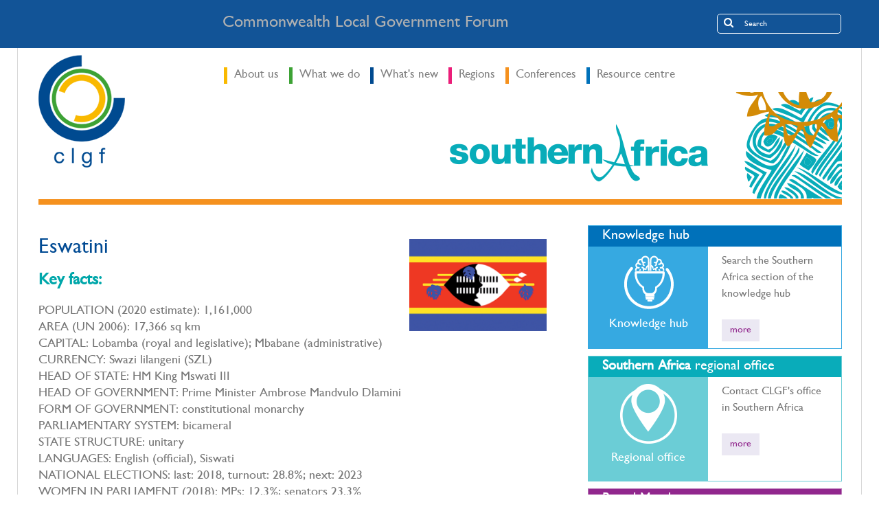

--- FILE ---
content_type: text/html;charset=UTF-8
request_url: https://www.clgf.org.uk/regions/clgf-southern-africa/eswatini/
body_size: 18562
content:
<!DOCTYPE html>
<html lang="en">
<head>
<meta charset="utf-8">
<meta http-equiv="X-UA-Compatible" content="IE=edge">
<meta name="viewport" content="width=device-width, initial-scale=1.0">
<meta name="description" content="">
<meta name="keywords" content="">
<meta name="generator" content="Mura CMS 6.2">
<title>Eswatini - CLGF</title>
<link rel="stylesheet" href="/default/includes/themes/MuraBootstrap3/assets/bootstrap/css/bootstrap.min.css">
<link rel="stylesheet" href="/default/includes/themes/MuraBootstrap3/assets/font-awesome/css/font-awesome.css">
<link rel="stylesheet" href="/default/includes/themes/MuraBootstrap3/assets/datepicker.css">
<link rel="stylesheet" href="/default/includes/themes/MuraBootstrap3/css/theme/main.css">
<link rel="stylesheet" href="/default/includes/themes/MuraBootstrap3/css/theme/style.css">
<!--[if IE]>
<link rel="stylesheet" href="/default/includes/themes/MuraBootstrap3/css/ie/ie.min.css">
<![endif]-->
<!-- HTML5 shim and Respond.js IE8 support of HTML5 elements and media queries -->
<!-- WARNING: Respond.js doesn't work if you view the page via file:// -->
<!--[if lt IE 9]>
<script src="/default/includes/themes/MuraBootstrap3/js/html5shiv/html5shiv.js"></script>
<script src="/default/includes/themes/MuraBootstrap3/js/respond/respond.min.js"></script>
<![endif]-->
<script src="/default/jquery/jquery.js"></script>
<link rel="shortcut icon" href="/default/images/favicon.ico">
<!-- IE9 & IE8 Specific Styles
================================================== -->
<!--[if lt IE 9]>
<script src="http://html5shim.googlecode.com/svn/trunk/html5.js"></script>
<![endif]-->
<!-- Styles & Faux Font Fixing IE8 -->
<!--[if IE 8]>
<link href='http://fonts.googleapis.com/css?family=Open+Sans:300' rel='stylesheet' type='text/css'>
<link href='http://fonts.googleapis.com/css?family=Open+Sans:300italic' rel='stylesheet' type='text/css'>
<link href='http://fonts.googleapis.com/css?family=Open+Sans:400' rel='stylesheet' type='text/css'>
<link href='http://fonts.googleapis.com/css?family=Open+Sans:400italic' rel='stylesheet' type='text/css'>
<link href='http://fonts.googleapis.com/css?family=Open+Sans:700' rel='stylesheet' type='text/css'>
<link href='http://fonts.googleapis.com/css?family=Open+Sans:700italic' rel='stylesheet' type='text/css'>
<![endif]-->
<!-- Web Fonts -->
<script>
(function(i,s,o,g,r,a,m){i['GoogleAnalyticsObject']=r;i[r]=i[r]||function(){
(i[r].q=i[r].q||[]).push(arguments)},i[r].l=1*new Date();a=s.createElement(o),
m=s.getElementsByTagName(o)[0];a.async=1;a.src=g;m.parentNode.insertBefore(a,m)
})(window,document,'script','https://www.google-analytics.com/analytics.js','ga');
ga('create', 'UA-5083011-1', 'auto');
ga('send', 'pageview');
</script>
<script type="text/javascript" src="/default/js/global.min.js"></script>
<script type="text/javascript">
initMura({
loginURL:"?display=login",
siteid:"default",
contentid:"4E14E145-D89D-6723-73D0AB84FD9140BC",
contenthistid:"3EBD4D8F-DF6E-4CF8-81474AE29AEF37C9",
parentid:"238D3C88-D89D-6723-73D05221F053D2E0",
context:"",
nocache:0,
assetpath:"/default",
requirementspath:"/requirements",
themepath:"/default/includes/themes/MuraBootstrap3",
rb:"en",
reCAPTCHALanguage:"en",
preloaderMarkup: "\x3Ci\x20class\x3D\x22fa\x20fa\x2Drefresh\x20fa\x2Dspin\x22\x3E\x3C\x2Fi\x3E",
mobileformat: "false",
windowdocumentdomain: "",
layoutmanager:"false",
type:"Page",
subtype:"Default",
dtExample:"11/10/2018",
dtCh:"/",
dtFormat:[0,1,2],
dtLocale:"en-US"
});
</script>
<script>
$(function(){
mura.loader()
.loadcss("/requirements/prettify/themes/tomorrow-night.min.css")
.loadjs("/requirements/prettify/prettify.min.js",
function(){
!function($){$(function(){window.prettyPrint && prettyPrint()});}(window.jQuery)
});
});
</script></head>
<body id="regions" class="eswatini internal" data-spy="scroll" data-target=".subnav" data-offset="50">
<div class="headertopwrap">
<div class="container">
<div class="headertop">
<div class="slogan">Commonwealth Local Government Forum</div>
</div>
<div class="headersearch">
<div class="clearfix">
<form id="searchForm" class="searchform" role="search">
<div class="input-group">
<button type="submit">&nbsp;</button>
<input type="text" name="Keywords" id="navKeywords" class="form-control" value="" placeholder="Search">
</div>
<input type="hidden" name="display" value="search">
<input type="hidden" name="newSearch" value="true">
<input type="hidden" name="noCache" value="1">
</form>
</div>
</div>
</div>
</div>
<div class="content-wrapper">
<div class="container">
<div class="main">
<div class="headerwrap clearfix">
<div class="header-left">
<div class="logo">
<a href="/"><img border="0" alt="clgf logo" src="/default/assets/Image/clgf-full-logo.png" width="126" height="164"></a>
<div class="mobile-slogan"><strong>Welcome to</strong><br>Commonwealth Local Government Forum</div>
</div>
<div class="hamburger-nav visible-sm visible-xs">
<i class="fa fa-bars"></i>
</div>
</div>
<div class="header-right">
<!-- Navigation -->
<div class="mainmenu clearfix">
<!-- Regular Main Menu -->
<div class="ddsmoothmenu" id="mainmenu">
<ul class="nav">
<li class="dropdown first" id="navAboutUs"><a href="/about-us/" class="dropdown-toggle">About us</a>
<ul class="dropdown-menu">
<li class="first" id="navAboutClgf"><a href="/about-us/about-clgf/">About CLGF</a></li>
<li id="navOurBoard"><a href="/about-us/our-board/">Our Board</a></li>
<li id="navOurStaff"><a href="/about-us/our-staff/">Our staff</a></li>
<li id="navBecomeAMember"><a href="/about-us/become-a-member/">Become a member</a></li>
<li class="last" id="navOpportunities"><a href="/about-us/opportunities/">Opportunities</a></li>
</ul>
</li>
<li class="dropdown" id="navWhatWeDo"><a href="/what-we-do/" class="dropdown-toggle">What we do</a>
<ul class="dropdown-menu">
<li class="first" id="navWomenInLocalGovernment"><a href="/what-we-do/women-in-local-government/">Women in local government</a></li>
<li id="navPartnershipWithMicrosoft"><a href="/what-we-do/partnership-with-microsoft/">Partnership with Microsoft</a></li>
<li id="navResearchAdvisoryGroup"><a href="/what-we-do/research-advisory-group/">Research Advisory Group</a></li>
<li id="navCitiesNetworkcscn"><a href="/what-we-do/cities-network/">Cities Network (CSCN)</a></li>
<li id="navSharingPolicyAndPractice"><a href="/what-we-do/sharing-policy-and-practice/">Sharing policy and practice</a></li>
<li id="navPromotingLocalDemocracy"><a href="/what-we-do/promoting-local-democracy/">Promoting local democracy</a></li>
<li id="navEventCalendar"><a href="/what-we-do/event-calendar/">Event calendar</a></li>
<li class="last" id="navProgrammes"><a href="/what-we-do/programmes/">Programmes</a></li>
</ul>
</li>
<li class="dropdown" id="navWhatsNew"><a href="/whats-new/" class="dropdown-toggle">What's new</a>
<ul class="dropdown-menu">
<li class="first" id="navClgfGuestBlog"><a href="/whats-new/clgf-guest-blog/">CLGF guest blog</a></li>
<li id="navLocalGovernmentActionOnCovid19"><a href="/whats-new/local-government-action-on-covid-19/">LOCAL GOVERNMENT ACTION ON COVID-19</a></li>
<li id="navNews"><a href="/whats-new/news/">News</a></li>
<li id="navEnewsletter"><a href="/whats-new/e-newsletter/">E-newsletter</a></li>
<li id="navClgfBulletin"><a href="/whats-new/clgf-bulletin/">CLGF Bulletin</a></li>
<li class="last" id="navEnewsletterSignUp"><a href="/whats-new/e-newsletter-signup/">E-Newsletter sign up</a></li>
</ul>
</li>
<li class="dropdown" id="navRegions"><a href="/regions/" class="dropdown-toggle" >Regions</a>
<ul class="dropdown-menu">
<li class="first" id="navClgfPacific"><a href="/regions/clgf-pacific/">CLGF Pacific</a></li>
<li id="navClgfAsia"><a href="/regions/clgf-asia/">CLGF Asia</a></li>
<li id="navClgfSouthernAfrica"><a href="/regions/clgf-southern-africa/" >CLGF Southern Africa</a></li>
<li id="navClgfWestAfrica"><a href="/regions/clgf-west-africa/">CLGF West Africa</a></li>
<li id="navClgfEastAfrica"><a href="/regions/clgf-east-africa/">CLGF East Africa</a></li>
<li id="navClgfEurope"><a href="/regions/clgf-europe/">CLGF Europe</a></li>
<li class="last" id="navClgfAmericas"><a href="/regions/clgf-americas/">CLGF Americas</a></li>
</ul>
</li>
<li class="dropdown" id="navConferences"><a href="/conferences/" class="dropdown-toggle">Conferences</a>
<ul class="dropdown-menu">
<li class="last first" id="navClgc2017"><a href="/conferences/clgc-2017/">CLGC 2017</a></li>
</ul>
</li>
<li class="last dropdown" id="navResourceCentre"><a href="/resource-centre/" class="dropdown-toggle">Resource centre</a>
<ul class="dropdown-menu">
<li class="first" id="navKnowledgeHub"><a href="/resource-centre/knowledge-hub/">Knowledge hub</a></li>
<li class="last" id="navClgfPublications"><a href="/resource-centre/clgf-publications/">CLGF publications</a></li>
</ul>
</li>
</ul>
</div>
<!-- Header Search -->
</div>
<!-- Responsive Main Menu -->
<div class="mobilemenu">
<form id="responsive-menu" action="#" method="post">
<select>
<option value="">Navigation</option>
</select>
</form>
</div>
<div class="parent_region_south_africa">
<div class="title-area clearfix">
&nbsp;
</div>
</div>
</div>
</div>
<div class="breadcrumb"></div>
<div class="row">
<div class="col-sm-8">
<div class="content">
<p><img alt="" class="image-right" src="/default/assets/Image/flags/swaziland-flag.png" style="width: 200px; height: 134px; float: right;" /></p>
<h2>Eswatini</h2>
<h3>Key facts:</h3>
<p>POPULATION (2020 estimate): 1,161,000<br />
AREA (UN 2006): 17,366 sq km<br />
CAPITAL: Lobamba (royal and legislative); Mbabane (administrative)<br />
CURRENCY: Swazi lilangeni (SZL)<br />
HEAD OF STATE: HM King Mswati III<br />
HEAD OF GOVERNMENT: Prime Minister Ambrose Mandvulo Dlamini<br />
FORM OF GOVERNMENT: constitutional monarchy<br />
PARLIAMENTARY SYSTEM: bicameral<br />
STATE STRUCTURE: unitary<br />
LANGUAGES: English (official), Siswati<br />
NATIONAL ELECTIONS: last: 2018, turnout: 28.8%; next: 2023<br />
WOMEN IN PARLIAMENT (2018): MPs: 12.3%; senators 23.3%<br />
LOCAL ELECTIONS: last: 2017, turnout: na; next: 2022<br />
WOMEN COUNCILLORS (2017): 15.6%<br />
LOCAL GOVERNMENT EXPENDITURE as a percentage of total government expenditure 2019/20: 1.6%</p>
<h3>Summary</h3>
<p><img alt="" class="img-circle thumbnail-wrap-top-circle" src="/default/assets/Image/Southern%20Africa/Swazi1.png" style="width: 200px; height: 200px; float: left; margin-left: 4px; margin-right: 4px;" />Eswatini is a constitutional monarchy with two spheres of government: national and local. Local government is enshrined in the constitution and the main governing legislation is the Urban Government Act 1969. Responsibility for local government rests with the Ministry of Housing and Urban Development and there are 14 urban local authorities and 59 rural councils called tinkhundla. A national decentralisation policy was adopted in 2006. Following the 2017 local elections, 15.6% of councillors were women. In 2019/20, local government expenditure was 1.6% of total government expenditure. The municipalities hold revenue-raising and budget-setting powers whilst the tinkhundla do not. Local government responsibilities include town planning, water and sanitation, waste management and environmental protection.</p>
<h3>CLGF activities in Eswatini</h3>
<p>CLGF is working with the <a href="http://www.gov.sz/index.php?option=com_content&amp;view=article&amp;id=272&amp;Itemid=97">Ministry of Housing and&nbsp;Urban Development</a>, SWALGA and three Municipalities (<a href="http://www.mbabane.org.sz/">Mbabane</a>, <a href="http://www.mzcitycouncil.sz/">Manzini</a>&nbsp;and Matsapha) on an LED pilot project underway as part of the wider DIFD funded programme supporting local governance and local economic development. &nbsp;The pilot is targeted towards strengthening the institutional framework to facilitate LED, and use work at the local level to demonstrate practical actions and policies that local government can undertake to support LED.&nbsp;</p>
<p>Work at the local level has seen a number of key outcomes including&nbsp;<a href="http://www.mbabane.org.sz/">Mbabane</a>, <a href="http://www.mzcitycouncil.sz/">Manzini</a>&nbsp; and Matsapha having&nbsp;developed comprehensive LED strategies.&nbsp;</p>
<h3 style="margin-bottom:0px;margin-top:20px;">CLGF members in Eswatini</h3>
<ul>
<li><a href="http://www.gov.sz/index.php?option=com_content&amp;view=article&amp;id=272&amp;Itemid=97">Ministry of Housing and&nbsp;Urban Development</a></li>
<li>Swaziland Local Government Association (SWALGA)</li>
<li><a href="http://www.mbabane.org.sz/">Mbabane City Council</a></li>
<li><a href="http://www.mzcitycouncil.sz/">City Council of Manzini</a></li>
</ul>
</div>
</div>
<div class="col-sm-4">
<div class="feature-box knowledge-hub">
<h3>Knowledge hub</h3>
<div class="icon-box"><img alt="" src="/default/assets/Image/icons/clgf-knowledge-hub.png" /><span>Knowledge hub</span></div>
<div class="summary">
<p>Search the Southern Africa section of the knowledge hub</p>
<p>&nbsp;</p>
<a class="btn" href="/abstract-search-result/?sortby=bestmatch&amp;keyword=&amp;topic=&amp;subtopic=&amp;region=7&amp;country=&amp;documenttype=&amp;date=&amp;searchbyregion=Search+by+region">more</a></div>
</div><div class="feature-box regional-office">
<h3><strong>Southern Africa</strong> regional office</h3>
<div class="icon-box"><img alt="" src="/default/assets/Image/icons/regional-office-icon(1).png" /><span>Regional office</span></div>
<div class="summary">
<p>Contact CLGF's office in Southern Africa</p>
<p>&nbsp;</p>
<a class="btn" href="/regions/clgf-southern-africa/clgf-southern-africa-office/">more</a></div>
</div><div class="feature-box board-members">
<h3>Board Members</h3>
<div class="icon-box"><img alt="" src="/default/assets/Image/icons/board-members-icon.png" /><span>Board Members</span></div>
<div class="summary">
<p>CLGF Board members for the Southern Africa region</p>
<p>&nbsp;</p>
<a class="btn" href="/regions/clgf-southern-africa/regional-board-members/">more</a></div>
</div><div class="feature-box news">
<h3>News from CLGF Southern Africa</h3>
<div class="icon-box"><img alt="" src="/default/assets/Image/icons/bulletin-white-icon.png" /><span>Southern Africa news</span></div>
<div class="summary">
<p>Latest CLGF local government news and information from Southern Africa</p>
<a class="btn" href="/regions/clgf-southern-africa/southern-africa-region-news/">more</a></div>
</div>
</div>
</div>
<section class="bottom-content col-lg-12">
<div class="row">
<div class="content col-md-1 col-xs-2"><a href="/regions/clgf-southern-africa/clgf-southern-africa-programmes/"><img alt="Angola" src="/default/assets/Image/flags/angola-flag(1).png" title="Angola" /></a></div>
<div class="content col-md-1 col-xs-2"><a href="/regions/clgf-southern-africa/botswana/"><img alt="Botswana" src="/default/assets/Image/flags/botswana-flag.png" title="Botswana" /></a></div>
<div class="content col-md-1 col-xs-2"><a href="/regions/clgf-southern-africa/lesotho/"><img alt="Lesotho" src="/default/assets/Image/flags/lesotho-flag.png" title="Lesotho" /></a></div>
<div class="content col-md-1 col-xs-2"><a href="/regions/clgf-southern-africa/malawi/"><img alt="Malawi" src="/default/assets/Image/flags/Malawi-flag(1).png" title="Malawi" /></a></div>
<div class="content col-md-1 col-xs-2"><a href="/regions/clgf-southern-africa/mauritius/"><img alt="Mauritius" src="/default/assets/Image/flags/Mauritius-flag.png" title="Mauritius" /></a></div>
<div class="content col-md-1 col-xs-2"><a href="/regions/clgf-southern-africa/mozambique/"><img alt="Mozambique" src="/default/assets/Image/flags/mozambique-flag.png" title="Mozambique" /></a></div>
<div class="content col-md-1 col-xs-2"><a href="/regions/clgf-southern-africa/zambia/"><img alt="Zambia" src="/default/assets/Image/flags/zambia-flag.png" title="Zambia" /></a></div>
<div class="content col-md-1 col-xs-2"><a href="/regions/clgf-southern-africa/namibia/"><img alt="Namibia" src="/default/assets/Image/flags/namibia-flag.png" title="Namibia" /></a></div>
<div class="content col-md-1 col-xs-2"><a href="/regions/clgf-southern-africa/seychelles/"><img alt="Seychelles" src="/default/assets/Image/flags/seychelles-flag.png" title="Seychelles" /></a></div>
<div class="content col-md-1 col-xs-2"><a href="/regions/clgf-southern-africa/south-africa/"><img alt="South Africa" src="/default/assets/Image/flags/southafrica-flag-fit.png" title="South Africa" /></a></div>
<div class="content col-md-1 col-xs-2"><a href="/regions/clgf-southern-africa/eswatini/"><img alt="Eswatini" src="/default/assets/Image/flags/swaziland-flag.png" title="Eswatini" /></a></div>
</div>
</section>
<section class="col-md-4 bottom-left bottom-area-3">
</section>
<section class="col-md-4 bottom-middle bottom-area-3">
</section>
<section class="col-md-4 bottom-right bottom-area-3">
</section>
</div>
</div><!-- /.container -->
</div>
<div class="footerwrap">
<div class="container">
<div class="footer">
<ul class="quick-links">
<li><a href="/about-us/become-a-member/">Become a Member</a></li>
<li><a href="/about-us/our-board/">Board and Patrons</a></li>
<li><a href="/whats-new/sg-s-blog/">SG's Blog</a></li>
<li><a href="/whats-new/e-newsletter/">eNews</a></li>
<li><a href="/resource-centre/clgf-publications/e-journal/">eJournal</a></li>
<li><a href="/resource-centre/knowledge-hub/">Knowledge Hub</a></li>
<li><a href="/about-us/contact-us/">Contact Us</a></li>
</ul>
<div class="logo-wedge">
<img src="/default/assets/Image/clgf-wedge.png" alt="CLGF" class="desktop-wedge"/>
<img src="/default/assets/Image/mobile-clgf-wedge.png" alt="CLGF" class="mobile-wedge"/>
</div>
</div>
</div>
</div>
<div class="subfooterwrap ">
<div class="container">
<div class="subfooter">
<div class="row-fluid">
<div class="col-sm-push-6 col-sm-6 righttext">
<ul>
<li><a href="/clgf-blog/" class="clgf-blog"><img src="/default/assets/Image/clgf-blog.png"></a></li>
<li class="subfooter-news"><a href="https://twitter.com/CLGF_News" class="social_twitter" target="_blank" data-rel="tooltip" data-original-title="Twitter"><i class="fa fa-twitter-square"></i></a></li>
</ul>
</div>
<div class="col-sm-pull-6 col-sm-6 lefttext">&copy; CLGF 2026 : <a href="/about-us/privacy-policy//">Privacy Policy</a></div>
</div>
</div>
</div>
</div>
<script src="/default/includes/themes/MuraBootstrap3/assets/bootstrap/js/bootstrap.min.js"></script>
<script src="/default/includes/themes/MuraBootstrap3/js/theme/bootstrap-datepicker.js"></script>
<script src="/default/includes/themes/MuraBootstrap3/js/theme/jquery.easing.1.3.js"></script>
<script src="/default/includes/themes/MuraBootstrap3/js/theme/ddsmoothmenu.js"></script>
<script src="/default/includes/themes/MuraBootstrap3/js/theme/theme.js"></script>
<script src="/default/js/gaTrack.js"></script>
</body>
</html>

--- FILE ---
content_type: text/css; charset=utf-8
request_url: https://www.clgf.org.uk/default/includes/themes/MuraBootstrap3/css/theme/main.css
body_size: 40466
content:
body,html{overflow-x:hidden}.pagetitle h1,h1 a,h2 a,h3 a,h4 a,h5 a,h6 a{color:#353535}.clear,.rightarrowclass{visibility:hidden}.btn:focus,a:active,a:focus,a:hover{outline:0}body{margin:0;font-family:"Helvetica Neue",Helvetica,Arial,sans-serif;font-size:12px;line-height:20px;color:#656565;background-color:#fff}.dividerline,.pagetitleborder{height:3px;width:100%;background:#e5e5e5}iframe{border:0}.pagetitle{width:100%;margin:0;padding:0}.pagetitle h1{font-weight:300;font-size:26px;line-height:30px;margin:35px 0;font-style:normal;text-transform:none;text-align:left;padding-left:0}.pagetitleborder{margin-left:0;margin-top:0;margin-bottom:0}.bold{font-weight:700}.normal{font-weight:400}h1,h2,h3,h4,h5,h6{margin:0 0 30px;font-weight:700;line-height:1;color:#353535}h5,h6{margin-bottom:15px}.ml,.mr{margin-bottom:5px}::selection{color:#fff}::-moz-selection{color:#fff}ul.circle,ul.disc,ul.square{color:#656565}.top80{margin-top:80px}.top60{margin-top:60px}.top40{margin-top:40px}.top30{margin-top:30px}.top20{margin-top:20px}.top10{margin-top:10px}.top0{margin-top:0}.margin5{margin:5px}.dividerline{float:left;margin-top:30px}.clear{clear:both;display:block;overflow:hidden;width:0;height:0}.poswrapper,.tiledbackground,.whitebackground,.wide .whitebackground{position:fixed;z-index:-1;height:100%}.left{float:left}.right{float:right}.mr{margin-right:15px}.ml{margin-left:15px}.centered{text-align:center}ol,ul.circle,ul.disc,ul.square{margin-left:20px}ul.square{list-style:square}ul.circle{list-style:circle}ul.disc{list-style:disc}ul.check{list-style:none;margin:-5px 0}ul.check li{background:url(images/tiles/check.png) center left no-repeat;padding-left:25px;padding-top:5px;padding-bottom:5px}a{color:#91278D;text-decoration:none;-webkit-transition:all .15s;-moz-transition:all .15s;-o-transition:all .15s;-ms-transition:all .15s;transition:all .15s}.ddsmoothmenu .before,.social li a{-webkit-transition:all .2s;-moz-transition:all .2s;-o-transition:all .2s;-ms-transition:all .2s}a:hover{text-decoration:underline}.team .memberwrap,a.color:hover,a.service{text-decoration:none}a.color:hover{color:#353535}.tiledbackground{width:100%;left:0;top:0;background:url('<?php echo $bgurl ?>')}.poswrapper{width:0;margin:0 auto;overflow:visible}.whitebackground{top:0;left:50%;width:1230px;margin-left:-615px;background:#fff;-webkit-box-shadow:0 0 4px 1px rgba(0,0,0,.1);-moz-box-shadow:0 0 4px 1px rgba(0,0,0,.1);box-shadow:0 0 4px 1px rgba(0,0,0,.1)}.wide .whitebackground{top:0;left:0;width:100%;margin-left:0;background:#fff;-webkit-box-shadow:none;-moz-box-shadow:none;box-shadow:none}.container{background:#fff}.headertopwrap,.headertopwrap.wide{background:#aaa;padding:3px 0;border-bottom:3px solid #e5e5e5;font-size:12px;text-transform:normal;text-shadow:0 1px 0 #888;color:#fff;letter-spacing:0}.headertopwrap{position:relative;width:1230px;left:50%;margin-left:-615px}.headertop{margin-left:30px}.headertopwrap.wide{width:100%;left:0;margin-left:0}.headertopwrap.wide .headertop{margin:0 auto;width:1170px}.headertop .email,.headertop .flag,.headertop .phone{float:left;padding-left:25px;margin-right:30px}.headertop a{color:#fff}.headertop .phone{background:url(images/icons/phone.png) center left no-repeat}.headertop .email{background:url(images/icons/mail.png) center left no-repeat}.headertop .flag{background:url(images/icons/flag.png) center left no-repeat}.headertop .right,.social ul{float:right}.social{padding-top:42px;padding-bottom:40px}.social ul{margin:0;padding:0}.social li{float:left;display:inline;margin:0 5px 0 0;padding:0}.social li:last-child{margin-right:0}.social li a{float:left;width:24px;height:24px;opacity:1}.social li a:hover{opacity:.5}.social_facebook{background:url(images/social/facebook.png) no-repeat}.social_twitter{background:url(images/social/twitter.png) no-repeat}.social_rss{background:url(images/social/rss.png) no-repeat}.social_vimeo{background:url(images/social/vimeo.png) no-repeat}.social_googleplus{background:url(images/social/googleplus.png) no-repeat}.social_linkedin{background:url(images/social/linkedin.png) no-repeat}.social_pinterest{background:url(images/social/pinterest.png) no-repeat}.social_youtube{background:url(images/social/youtube.png) no-repeat}.tooltip-inner{background-color:#353535;-webkit-border-radius:3px;-moz-border-radius:3px;border-radius:3px}.tooltip.in{opacity:1;filter:alpha(opacity=100)}.tooltip.top .tooltip-arrow{border-top-color:#353535}.tooltip.right .tooltip-arrow{border-right-color:#353535}.tooltip.left .tooltip-arrow{border-left-color:#353535}.tooltip.bottom .tooltip-arrow{border-bottom-color:#353535}.header .logo{padding-top:40px;padding-bottom:40px}.mainmenu{position:relative;width:100%;margin-left:0;height:auto;background:#f7f7f7;border-top:1px solid #e5e5e5;border-right:1px solid #e5e5e5;border-bottom:3px solid #e5e5e5}.ddsmoothmenu{position:relative;margin:0;z-index:99;width:100%;padding-top:0}.ddsmoothmenu .before{float:none;position:relative;top:-1px;font-size:13px;padding-left:0;opacity:0;line-height:9px;transition:all .2s}.ddsmoothmenu ul{z-index:100;padding:0;list-style-type:none;margin:0}.ddsmoothmenu ul ul{background:#fff;padding-top:10px;padding-bottom:10px;-webkit-box-shadow:4px 4px 4px rgba(0,0,0,.07),4px 4px 4px rgba(0,0,0,.07);-moz-box-shadow:4px 4px 4px rgba(0,0,0,.07),4px 4px 4px rgba(0,0,0,.05);box-shadow:-4px 4px 4px rgba(0,0,0,.05),4px 4px 4px rgba(0,0,0,.05);border:1px solid #e5e5e5;border-top:0;margin-top:1px}.ddsmoothmenu ul li{position:relative;display:inline;float:left;background:0 0}.ddsmoothmenu ul li .before{display:none}.ddsmoothmenu ul li ul li .before{display:inline}.ddsmoothmenu ul ul ul{padding:0;margin:0}.ddsmoothmenu ul li a{display:block;text-decoration:none;padding-left:30px;padding-right:30px;border:0;border-left:1px solid #e5e5e5;margin-bottom:-3px}.ddsmoothmenu ul li:last-child a{border-right:1px solid #e5e5e5}* html .ddsmoothmenu ul li a{display:inline-block}.ddsmoothmenu ul li a:link,.ddsmoothmenu ul li a:visited{background:#f7f7f7;color:#656565;padding-top:12px;padding-bottom:10px;font-weight:700;height:13px;font-size:13px;line-height:13px;letter-spacing:0;text-transform:none;-webkit-transition:color .2s,background-color .2s,border-color .2s;-moz-transition:color .2s,background-color .2s,border-color .2s;-o-transition:color .2s,background-color .2s,border-color .2s;-ms-transition:color .2s,background-color .2s,border-color .2s;transition:color .2s,background-color .2s,border-color .2s;border-bottom:3px solid #e5e5e5;border-top:1px solid #e5e5e5;margin-top:-1px}.ddsmoothmenu ul li a.selected,.ddsmoothmenu ul li a:hover,.ddsmoothmenu ul li.current-menu-item a,.ddsmoothmenu ul li.nav-path-selected a{background:#fff;border-bottom:3px solid #fff;padding-bottom:10px;padding-top:10px}.ddsmoothmenu ul li ul li a:link,.ddsmoothmenu ul li ul li a:visited{background:#fff;color:#656565;padding:5px 0 11px 30px;margin:0;font-weight:700;font-size:12px;line-height:20px;border:0}.ddsmoothmenu ul li ul li a:hover .before{opacity:1;padding-left:5px}.ddsmoothmenu ul li ul{position:absolute;left:0;display:none;visibility:hidden}.ddsmoothmenu ul li ul li{display:list-item;float:none;border:0;padding:0;margin:0 -2px 0 0}.ddsmoothmenu ul li ul li ul{padding:10px 0;margin-left:0;margin-top:-11px;border-top:1px solid #e5e5e5}.ddsmoothmenu ul li.current-menu-item ul li ul,.ddsmoothmenu ul li.nav-path-selected ul li ul{margin-top:-11px}.ddsmoothmenu ul li ul li a{margin:0;border-top-width:0;height:auto;padding-bottom:10px}.ddsmoothmenu>ul>li>ul>li>ul li a,.ddsmoothmenu>ul>li>ul>li>ul li:last-child a{border-bottom:0!important}.ddsmoothmenu ul li ul li:first-child a{border-top:0}.ddsmoothmenu ul li ul li:last-child a{border-bottom:0}.ddsmoothmenu li li li ul,.ddsmoothmenu li li ul{margin:0}* html .ddsmoothmenu{height:1%}.downarrowclass{position:absolute;top:3px;right:10px;opacity:1;-webkit-transition:opacity .2s ease-out;-moz-transition:opacity .2s ease-out;-o-transition:opacity .2s ease-out;-ms-transition:opacity .2s ease-out;transition:opacity .2s ease-out;z-index:99}.serviceicon,a.service h5{-webkit-transition:all .2s;-moz-transition:all .2s;-o-transition:all .2s;-ms-transition:all .2s}.ddsmoothmenu ul li a.selected .downarrowclass,.ddsmoothmenu ul li a:hover .downarrowclass,.ddsmoothmenu ul li.current-menu-item .downarrowclass,.ddsmoothmenu ul li.nav-path-selected .downarrowclass{opacity:.4}.homeslider{margin-left:0;position:relative;z-index:1}.nodisplay{display:none}.rev_slider_wrapper{position:relative!important;z-index:1!important}.moduletitle{margin-left:0;width:100%;background:url(images/tiles/threedot.png) 0 28px repeat-x;margin-top:-18px;margin-bottom:32px;padding-bottom:0}.moduletitle .titletext{float:left}.moduletitle .titletext h2{font-size:18px;line-height:30px;margin:10px 0 0;text-align:left;background:#fff;padding-right:10px;font-weight:400}.moduletitle .linktext{float:right;margin-top:18px}.moduletitle .linktext a span{float:right;line-height:15px}.moduletitle .linktext a{font-size:12px;color:#ccc;font-weight:400;text-transform:uppercase;background:#fff;padding-left:10px}.pagedivider{margin-left:0;height:0;width:100%;margin-top:80px;margin-bottom:0}.dotdivider,.firstdivider{width:100%;margin-bottom:40px;margin-left:0}.dotdivider{float:left;background:url(images/tiles/threedot.png) repeat-x;height:7px;margin-top:10px}.divider{float:left;margin-left:0;width:100%;background:#eee;height:1px}.firstdivider{height:0}.textcontent{margin-bottom:-20px}p{margin-bottom:20px}.servicewrap{float:left;margin-bottom:-20px}a.service h4,a.service h5{margin-top:0;margin-bottom:2px}.serviceicon{float:left;height:40px;width:40px;margin-right:10px;transition:all .2s}.clients ul li a,.clients ul li img{height:auto;width:100%}a.service h5{font-weight:400;line-height:20px;transition:all .2s}.team .member h4,a.service h4{font-size:15px;letter-spacing:0;font-weight:700;text-align:left;line-height:20px;text-transform:none}a.service h4{color:#353535;-webkit-transition:all .2s;-moz-transition:all .2s;-o-transition:all .2s;-ms-transition:all .2s;transition:all .2s}a.service{float:left;margin-bottom:34px;margin-top:-3px;text-align:left;color:#656565;-webkit-transition:color .2s;-moz-transition:color .2s;-o-transition:color .2s;-ms-transition:color .2s;transition:color .2s}a.service .text{float:left;padding-top:5px;margin-top:3px;border-top:3px solid #fff;-webkit-transition:color .2s,border-color .2s;-moz-transition:color .2s,border-color .2s;-o-transition:color .2s,border-color .2s;-ms-transition:color .2s,border-color .2s;transition:color .2s,border-color .2s}.team{float:left;width:100%;margin-bottom:1px}.team .memberwrap{float:left;width:20%;text-align:left}.team .member{padding:30px 30px 10px;border:1px solid #e5e5e5;margin-right:-1px;margin-bottom:-1px}.team .member h4{margin-top:11px;margin-bottom:2px}.team .member h5{font-weight:400;margin-top:0;margin-bottom:10px;line-height:20px}.clients{margin-left:0;width:100%}.clients ul{float:left;margin:0;padding:0;width:100%;position:relative}.clients ul li{float:left;display:inline;width:16.66666%}.clients ul li a{float:left}.client{padding:10px;border:1px solid #eee;margin-right:-1px;margin-bottom:-1px}.pricing .price,.pricing .thead{border-bottom:1px solid #e5e5e5}.pricing{float:left;width:100%;margin-top:0;margin-bottom:-20px}.pricing .pricewrap{float:left;text-align:center;border:1px solid #e5e5e5;margin:0 -1px 20px 0}.pricing .pricewrap div{margin:0;list-style:none}.pricing .thead{font-size:17px;line-height:20px;font-weight:700;padding:15px 20px;background:#eee;color:#656565}.pricing .thead .byline{font-size:12px;line-height:20px;color:#888;font-weight:400;text-transform:none}.pricing .price{font-size:35px;line-height:25px;font-weight:700;padding:20px 20px 15px;background:#f7f7f7}.pricing .price .dollar{font-size:17px;margin-right:-5px;margin-left:-10px;font-weight:400}#comments .depth-1 .commentwrap,.relatedposts{margin-left:0}.pricing .item{background:#f7f7f7;color:#656565;padding:10px 20px;border-bottom:1px solid #eee;border-top:1px solid #fff}.pricing span.no,.pricing span.yes{padding-left:30px;padding-right:30px;height:16px}.pricing .buy{padding-top:20px;padding-bottom:20px;background:#eee;border-top:1px solid #e5e5e5}.pricecol.highlight .pricewrap{position:relative;z-index:1;border:1px solid #ddd;margin-top:-10px;-webkit-box-shadow:0 0 20px rgba(0,0,0,.2);-moz-box-shadow:0 0 20px rgba(0,0,0,.2);box-shadow:0 0 20px rgba(0,0,0,.2)}.pricing .highlight .thead{color:#fff;padding-top:25px;border-bottom:1px solid #fff}.pricing .highlight .thead .byline{color:#fff}.pricing .highlight .buy{padding-top:20px;padding-bottom:30px}.pricing.fivecols .pricecol .pricewrap{float:left;width:19.8%}.pricing.fourcols .pricecol .pricewrap{float:left;width:24.8%}.pricing.threecols .pricecol .pricewrap{float:left;width:33.1%}.pricing span.no{background:url(images/tiles/remove.png) left center no-repeat}.pricing span.yes{background:url(images/tiles/check.png) left center no-repeat}.relatedposts{float:left;padding-top:38px;border-top:1px solid #eee;width:100%;margin-top:40px}.relatedposts h4{margin-top:0;margin-bottom:24px}.homeposts{margin-bottom:-39px}.homepost{float:left;margin-bottom:40px}.homepost h4{float:left;font-size:15px;line-height:20px;margin-top:-5px;margin-bottom:10px;font-weight:700;width:100%}.homepost .post{float:right;width:100%}.homepost .postbody{float:left;padding-left:70px}.homepost .posttext{float:left}.homepost .postinfo{margin-top:10px}.blogpost{margin-bottom:0}.blogpost h2{float:left;width:100%;font-size:20px;line-height:30px;margin-top:-8px;margin-bottom:13px;text-align:left}.blogpost .post{float:right;width:100%}.blogpost .postbody{float:left;padding-left:80px}.blogpost.nodate .postbody{padding-left:0}.blogpost.nodate .date{display:none}.blogpost .postmedia{margin-bottom:25px;position:relative;z-index:1}.blogpost .postmedia img{width:100%}.blogpost .posttext{float:left;margin-bottom:-27px}.blogpost .postdivider{float:left;margin-left:0;width:100%;background:#eee;height:1px;margin-top:41px;margin-bottom:40px}.blogpost.smallmedia .postmedia{float:left;width:270px;margin-bottom:0}.blogpost.smallmedia .postbody{float:right;width:550px;padding-left:30px}.blogpost.smallmedia h4{margin-top:-3px}.fullblog .blogpost.smallmedia .postmedia{width:370px}.fullblog .blogpost.smallmedia .postbody{width:770px}.postinfo{float:left;font-size:11px;width:100%;margin-top:26px}.postinfo i{float:left;opacity:.8;margin-right:8px;margin-top:6px}.postinfo .author,.postinfo .categories,.postinfo .comments,.postinfo .next,.postinfo .previous,.postinfo .readmore,.postinfo .tags,.postinfo .time{color:#353535;float:left;margin-right:-1px;margin-bottom:-1px;font-size:11px;text-transform:none;padding-left:9px;padding-right:10px;border:1px solid #e5e5e5;line-height:27px}.postinfo a{line-height:27px}.blogpost .date,.homepost .date{float:left;width:50px;position:absolute;margin-top:0}.blogpost .month,.homepost .month{background:#125496;width:50px;font-size:12px;line-height:12px;font-weight:700;text-transform:uppercase;color:#fff;text-align:center;border-bottom:1px solid #fff;padding-top:4px;padding-bottom:3px}.blogpost .day,.blogpost .year,.homepost .day,.homepost .year{width:50px;text-align:center;background:#ddd;text-shadow:0 1px 0 #efefef}.blogpost .day,.homepost .day{font-size:23px;font-weight:700;color:#757575;padding-top:4px;padding-bottom:2px}.blogpost .year,.homepost .year{font-size:11px;line-height:11px;font-weight:400;text-transform:uppercase;color:#888;border-bottom:1px solid #aaa;padding-bottom:4px}.footer a,.subfooter a{text-shadow:0 1px 1px #000}.homepost .date{margin:0}#comments{float:left;width:100%;margin-bottom:20px;margin-top:-3px}#comments h4{margin-top:0;margin-bottom:23px}#comments .author h5{margin-top:8px;margin-bottom:5px}#comments ol,#comments ul,#comments ul li{margin:0;padding:0;width:100%;float:left}#comments ol,#comments ul{position:relative;list-style:none;zoom:1}#comments .commentwrap{position:relative;width:auto;background:#f7f7f7;margin-bottom:20px;border:1px solid #e5e5e5;padding:20px 20px 0}#comments .commentwrap .posterpic{float:left;width:50px;height:50px;margin-right:10px}#comments .commentwrap .postertext{font-size:12px;display:inline-block;margin-top:15px}#reply-title,.carousel .item,.footer .twitter_container_footer,.footer .twitter_container_head{display:none}#comments .depth-2 .commentwrap{margin-left:20px}#comments .depth-3 .commentwrap{margin-left:40px}#comments .depth-4 .commentwrap{margin-left:60px}#comments .depth-5 .commentwrap{margin-left:80px}#comments .replylink{position:absolute;right:20px;top:20px;background:#fff;line-height:27px;margin-left:20px;font-size:11px;text-transform:none;padding-left:9px;padding-right:10px;border:1px solid #e5e5e5;margin-top:0}.carousel,.carousel .item,.carousel-inner,.footerwrap,.subfooterwrap{position:relative}.highlightbox,.relatedwrap{margin-left:0}.timestamp{float:left;font-size:11px;margin-top:0;color:#353535}.footer .footertitle h4,.sidebar .footertitle h4{font-size:13px;float:left;line-height:20px;text-transform:uppercase}.responddivider{float:left;margin-left:0;width:100%;background:#eee;height:1px;margin-top:0;margin-bottom:40px}#respond button,#respond form{margin-bottom:0}#respond{float:left;width:100%;margin-top:0;margin-bottom:-10px}#respond h4{margin-top:-3px;margin-bottom:23px}#respond form{float:left;width:100%}#respond textarea{width:100%;max-width:100%;float:left;height:150px}#respond input{float:left;width:32%;margin-right:2%}#respond input.last{margin-right:0}#respond #submit{float:left;margin-bottom:10px}.relatedposts .homeposts{float:left}.highlightbox{color:#777;font-weight:400;background:#f7f7f7;border:10px solid #eee;padding:25px 40px}.highlightbox h1,.highlightbox h2,.highlightbox h3,.highlightbox h4,.highlightbox h5,.highlightbox h6{margin-top:0}.highlightbox .pattern{background:url(images/tiles/diag2.png) #eee;padding:30px}.highlightbox .lighter{background:#f2f2f2;padding:30px}.highlightbox .nobottom{margin-bottom:0}.alignright{text-align:right}.aligncenter,.carousel-control{text-align:center}.one_half{width:48%}.one_third{width:30.66%}.two_third{width:65.33%}.three_fourth{width:74%}.one_fourth{width:22%}.one_fifth{width:16.8%}.one_sixth{width:13.33%}.one_fifth,.one_fourth,.one_half,.one_sixth,.one_third,.three_fourth,.two_third{margin-right:4%;margin-bottom:20px;float:left}.lastcolumn{margin-right:0!important;clear:right}.pagewrapright{padding-right:20px}.pagewrapleft{padding-left:20px}.sidebar .footertitle{float:left;width:100%;background:url(images/tiles/threedot.png) 0 5px repeat-x}.sidebar .footertitle h4{color:#353535;background:#fff;font-weight:700;margin-top:-6px;margin-bottom:26px;padding-right:10px}.footerwrap,.footerwrap.wide{background:#353535;padding:60px 0}.sidebar .widget{float:left;margin-bottom:50px}.footerwrap,.sidebar .widget:last-child{margin-bottom:0}.footer .widget ul,.sidebar .widget ul{float:left}.footerwrap{width:1230px;left:50%;margin-left:-615px;border-top:3px solid #555;border-bottom:1px solid #3e3e3e}.footerwrap.wide{width:100%;left:0;margin-left:0;margin-bottom:0}.footer{margin-left:30px}.footerwrap.wide .footer{margin:0 auto;width:1170px}.footer .widget{float:left;color:#888;margin-bottom:0}.footer a,.footer h1,.footer h2,.footer h3,.footer h4,.footer h5,.footer h6{color:#fff}.footer .footertitle{float:left;width:100%;background:url(images/tiles/threedot_darker.png) 0 5px repeat-x}.footer .footertitle h4{color:#fff;background:#353535;font-weight:700;margin-top:-6px;margin-bottom:26px;padding-right:10px}.subfooterwrap,.subfooterwrap.wide{background:#222;border-top:3px solid #1e1e1e;border-bottom:3px solid #1e1e1e}.subfooterwrap{width:1230px;left:50%;margin-left:-615px;padding-top:15px;padding-bottom:15px}.subfooterwrap.wide{width:100%;left:0;margin-left:0;padding:15px 0}.subfooter{margin-left:30px;color:#666}.subfooterwrap.wide .subfooter{margin:0 auto;width:1170px}.subfooter a{color:#999}.subfooter .lefttext{text-align:left}.subfooter .righttext{text-align:right}.subfooter .spacer{padding-right:15px}.widgetclass{float:left;width:100%}.footer .widget_posts{float:left;margin-top:-1px}.footer .widget_posts ul{margin:0;padding:0;list-style:none}.footer .widget_posts ul li{float:left;width:100%;border-bottom:1px solid #252525;border-top:1px solid #444;padding-top:7px;padding-bottom:7px}.footer .widget_posts ul li span{font-size:15px;font-weight:700;margin-right:5px;color:#888}.footer .widget_posts ul li:first-child{border-top:0;padding-top:0}.footer .widget_posts ul li:last-child{border-bottom:0;padding-bottom:0}.sidebar .widget_posts{float:left;margin-top:-1px}.sidebar .widget_posts ul{margin:0;padding:0;list-style:none}.sidebar .widget_posts ul li{float:left;width:100%;border-bottom:1px solid #eee;border-top:0;padding-top:7px;padding-bottom:7px}.sidebar .widget_posts ul li span{font-size:15px;font-weight:700;margin-right:5px;color:#888}.sidebar .widget_posts ul li:first-child{border-top:0;padding-top:0}.sidebar .widget_posts ul li:last-child{border-bottom:0;padding-bottom:0}.twitter_container ul{float:left;margin:0;padding:0;list-style:none}.twitter_container li{margin-bottom:20px;background:url(images/icons/twitter.png) left 5px no-repeat;padding-left:30px}.twitter_container li:last-child{margin-bottom:0}.twitter_container .twitter-date{color:#666;font-weight:400}.twitter-follow a{display:none;float:left;font-size:12px;margin-top:20px;background:#444;padding:5px 10px;-webkit-border-radius:0;-moz-border-radius:0;border-radius:0;margin-left:30px}.twitter-follow a:hover{color:#fff;background:#2e2e2e}.sidebar .twitter_container li{background:url(images/icons/twitter_light.png) left 5px no-repeat;padding-left:30px}.footer .tagcloud a,.sidebar .tagcloud a{font-size:11px;margin-right:1px;margin-bottom:1px;padding:4px 8px;font-weight:400;float:left;text-decoration:none}.sidebar .twitter-content a:hover{color:#353535}.sidebar .twitter_container .twitter-date{color:#aaa;font-weight:400}.footer .tagcloud a{color:#fff;background-color:#2e2e2e;-webkit-transition:background-color .2s,color .2s;-moz-transition:background-color .2s,color .2s;-o-transition:background-color .2s,color .2s;-ms-transition:background-color .2s,color .2s;transition:background-color .2s,color .2s}.sidebar .tagcloud a,.sidebar .tagcloud a:hover{background-color:#f7f7f7}.footer .tagcloud a:hover{color:#fff}.sidebar .tagcloud a{-webkit-transition:background-color .2s,color .2s;-moz-transition:background-color .2s,color .2s;-o-transition:background-color .2s,color .2s;-ms-transition:background-color .2s,color .2s;transition:background-color .2s,color .2s}.widget_flickr li a,.widget_projects li a{-webkit-transition:all .2s;-moz-transition:all .2s;-o-transition:all .2s;-ms-transition:all .2s}.widget_categories{float:left;margin-top:-8px;margin-bottom:-6px;color:#888}.widget_categories ul{float:left;padding:0;margin:0}.widget_categories ul li{float:left;padding:7px 0;margin:0;width:100%;border-bottom:1px solid #eee;list-style:none}.widget_categories ul li a{font-weight:400}.widget_categories ul li span{font-size:15px;font-weight:700;margin-right:5px;color:#888}.widget_categories ul li:last-child{padding-bottom:0;border-bottom:0}.footer .widget_categories{float:left;margin-top:-8px;margin-bottom:-6px;color:#888}.footer .widget_categories ul{float:left;padding:0;margin:0}.footer .widget_categories ul li{float:left;padding:7px 0;margin:0;width:100%;border-bottom:1px solid #252525;border-top:1px solid #444;list-style:none}.footer .widget_categories ul li a{font-weight:400}.footer .widget_categories ul li span{font-size:15px;font-weight:700;margin-right:5px;color:#888}.footer .widget_categories ul li:last-child{padding-bottom:0;border-bottom:0}.widget_posts{float:left}.widget_posts ul{margin:0;padding:0;list-style:none}.widget_posts ul li{float:left;width:100%;border-bottom:1px solid #252525;border-top:1px solid #444;padding-top:7px;padding-bottom:7px}.widget_posts ul li span{font-size:15px;font-weight:700;margin-right:5px;color:#888}.widget_posts ul li:first-child{border-top:0;padding-top:0}.widget_posts ul li:last-child{border-bottom:0;padding-bottom:0}.widget_flickr{float:left;width:100%}.widget_flickr ul{float:left;margin:0 0 -10px;padding:0;list-style:none}.widget_flickr ul li{float:left;margin-right:10px;margin-bottom:10px}.widget_flickr li a{opacity:1}.widget_flickr li a:hover{opacity:.5}.widget_projects{float:left;width:100%}.widget_projects ul{float:left;margin:0 0 -10px;padding:0;list-style:none}.widget_projects ul li{float:left;margin-right:10px;margin-bottom:10px}.widget_projects li a{float:left;opacity:1}.widget_projects li a:hover{opacity:.5}.widget_text{float:left}.carousel{float:left;margin-bottom:0;line-height:1}.carousel-inner{float:left;width:100%;overflow:hidden}.carousel .item{font-size:14px;line-height:26px;-webkit-transition:.6s left;-moz-transition:.6s left;-o-transition:.6s left;transition:.6s left;color:#757575;height:auto;background:#f7f7f7}.carousel .active,.carousel .next,.carousel .prev,cite{display:block}.carousel .padded{padding:35px}.carousel .item>img{display:block;line-height:1;width:100%}.carousel .active{left:0}.carousel .next,.carousel .prev{position:absolute;top:0;width:100%}.carousel .next{left:100%}.carousel .prev{left:-100%}.carousel .next.left,.carousel .prev.right{left:0}.carousel .active.left{left:-100%}.carousel .active.right{left:100%}.carousel-control{position:absolute;top:100%;width:25px;height:25px;margin-top:-30px;font-size:25px;font-weight:700;line-height:20px;color:#888;background:0 0;border:0 solid #fff;-webkit-border-radius:0;-moz-border-radius:0;border-radius:0;opacity:1;filter:alpha(opacity=100)}.carousel-caption,.carousel-caption h4,.carousel-caption p{color:#fff;line-height:20px}.carousel-control.right{right:5px;left:auto}.carousel-control.left{right:30px;left:auto}.carousel-control:hover{text-decoration:none;opacity:1;filter:alpha(opacity=100)}.carousel-caption{font-size:12px;position:absolute;right:0;bottom:0;left:0;padding:10px 15px;background:#333;background:rgba(0,0,0,.75)}.fivecol .entry,.fourcol .entry,.mediaholder,.portfolio,.portfoliowrap,.threecol .entry{position:relative}.carousel-caption h4{margin:0 0 5px}.carousel-caption p{margin-bottom:0}.carousel .item .image{float:left;margin-right:15px;margin-bottom:15px;margin-top:0}.carousel .item .image.right{float:right;margin-left:15px;margin-right:0}.carousel .item .image.left{float:left;margin-right:15px}cite{font-size:12px;margin-top:10px;text-transform:uppercase;color:#aaa}blockquote{font-size:14px;line-height:26px;color:#757575;background:#f7f7f7;padding:20px}.portfoliowrap{overflow:hidden;margin-left:0}.portfolio{overflow:hidden;margin-left:-5px;margin-bottom:-5px;margin-top:-5px}.portfolio img{width:100%;max-width:none!important;height:auto}.threecol .entry{width:393px;float:left;overflow:hidden}.fourcol .entry{width:295px;float:left;overflow:hidden}.fivecol .entry{width:236px;float:left;overflow:hidden}ul.portfoliofilter{margin:0 0 31px;padding:0;width:100%}ul.portfoliofilter li{float:left;list-style-type:none;display:inline;margin-right:-1px;margin-bottom:-1px}ul.portfoliofilter li span{margin-left:0;margin-right:0;color:#888}ul.portfoliofilter li a{float:left;text-transform:none;border:1px solid #e5e5e5;border-bottom:3px solid #e5e5e5;-webkit-transition:color .2s,background-color .2s,border-color .2s;-moz-transition:color .2s,background-color .2s,border-color .2s;-o-transition:color .2s,background-color .2s,border-color .2s;-ms-transition:color .2s,background-color .2s,border-color .2s;transition:color .2s,background-color .2s,border-color .2s;padding:6px 15px 4px}ul.portfoliofilter li a.selected{border-bottom:1px solid #fff;padding-bottom:6px;padding-top:4px}.isotope-item{z-index:2}.isotope-hidden.isotope-item{pointer-events:none;z-index:1}.isotope,.isotope .isotope-item{-webkit-transition-duration:.5s;-moz-transition-duration:.5s;transition-duration:.5s}.isotope{-webkit-transition-property:height,width;-moz-transition-property:height,width;transition-property:height,width}.isotope .isotope-item{-webkit-transition-property:-webkit-transform,opacity;-moz-transition-property:-moz-transform,opacity;transition-property:transform,opacity}.mediaholder{-moz-box-sizing:border-box;box-sizing:border-box;-webkit-order-sizing:border-box;margin:5px}.mediaholder .cover{width:100%;height:100%;position:absolute;top:0;left:0;background:#000;-webkit-transition:all .13s;-moz-transition:all .13s;-o-transition:all .13s;-ms-transition:all .13s;-moz-opacity:0;filter:alpha(opacity=0);opacity:0}.mediaholder .link,.mediaholder .show{cursor:pointer;top:60%;width:40px;height:40px;position:absolute}.mediaholder .link{left:50%;background:url(images/tiles/link.png) no-repeat #353535;margin-left:-20px;-webkit-transition:all .2s;-moz-transition:all .2s;-o-transition:all .2s;-ms-transition:all .2s;-moz-opacity:0;filter:alpha(opacity=0);opacity:0;-webkit-border-radius:20px;-moz-border-radius:20px;-o-border-radius:20px;border-radius:20px}.mediaholder .show{right:50%;background:url(images/tiles/zoom.png) no-repeat #353535;margin-right:-20px;-webkit-transition:all .2s;-moz-transition:all .2s;-o-transition:all .2s;-ms-transition:all .2s;-moz-opacity:0;filter:alpha(opacity=0);opacity:0;-webkit-border-radius:20px;-moz-border-radius:20px;-o-border-radius:20px;border-radius:20px}.mediaholder .itemcategories,.mediaholder .itemtitle{text-transform:uppercase;width:100%;text-align:center;-webkit-transition:all .2s;-moz-transition:all .2s;-o-transition:all .2s;-ms-transition:all .2s;filter:alpha(opacity=0);cursor:pointer}.mediaholder .itemtitle{bottom:60%;position:absolute;-moz-opacity:0;opacity:0;margin-left:0;margin-bottom:10px}.mediaholder .itemtitle a{color:#fff;font-weight:700}.mediaholder .itemcategories{float:left;color:#999;font-weight:400;font-size:11px;-moz-opacity:0;opacity:0;margin-top:6px}.mediaholder .itemcategories a{color:#999;font-weight:400}.link.notalone{left:50%;margin-left:-45px}.show.notalone{right:50%;margin-right:-45px}.mediaholder:hover .itemcategories,.mediaholder:hover .itemtitle,.mediaholder:hover .link,.mediaholder:hover .show{-moz-opacity:1;filter:alpha(opacity=100);opacity:1}.mediaholder:hover .cover{-moz-opacity:.9;filter:alpha(opacity=90);opacity:.9}.mediaholder:hover .link,.mediaholder:hover .show{top:50%}.mediaholder:hover .itemtitle{bottom:50%}.mediaholder:hover .link.notalone{left:50%;top:50%}.mediaholder:hover .show.notalone{right:50%;top:50%}.mediaholder .link,.mediaholder .show{margin-top:5px;-webkit-box-shadow:inset 0 1px 0 0 rgba(255,255,255,.1);box-shadow:inset 0 1px 0 0 rgba(255,255,255,.1)}.btn{font-weight:700}.btn-primary{color:#fff;background-color:#76ba00;background-image:-webkit-gradient(linear,0 0,0 100%,from(#76ba00),to(#5ea600));background-image:-webkit-linear-gradient(top,#76ba00,#5ea600);background-image:-o-linear-gradient(top,#76ba00,#5ea600);background-image:linear-gradient(to bottom,#76ba00,#5ea600);background-image:-moz-linear-gradient(top,#76ba00,#5ea600);background-repeat:repeat-x;border-color:#5ea600 #5ea600 #325800;border-color:rgba(0,0,0,.1) rgba(0,0,0,.1) rgba(0,0,0,.25);filter:progid:dximagetransform.microsoft.gradient(startColorstr='#ff5ea600', endColorstr='#ff4d8800', GradientType=0);filter:progid:dximagetransform.microsoft.gradient(enabled=false);text-shadow:0 1px 1px rgba(0,0,0,.25)}.btn-primary.active,.btn-primary.disabled,.btn-primary:active,.btn-primary:hover,.btn-primary[disabled]{color:#fff;background-color:#5ea600}.btn-primary.active,.btn-primary:active{background-color:#5ea600\9}.uneditable-input,input[type=week],input[type=number],input[type=email],input[type=url],input[type=search],input[type=tel],input[type=color],input[type=text],input[type=password],input[type=datetime],input[type=datetime-local],input[type=date],input[type=month],input[type=time],select,textarea{display:inline-block;height:35px;padding:6px 10px;margin-bottom:10px;font-size:12px;line-height:20px;color:#656565;-webkit-border-radius:0;-moz-border-radius:0;border-radius:0;background-color:#fff;border:1px solid #e5e5e5;-webkit-box-shadow:none;-moz-box-shadow:none;box-shadow:none;-webkit-transition:border linear .2s,box-shadow linear .2s;-moz-transition:border linear .2s,box-shadow linear .2s;-o-transition:border linear .2s,box-shadow linear .2s;transition:border linear .2s,box-shadow linear .2s;-moz-box-sizing:border-box;box-sizing:border-box;-webkit-box-sizing:border-box}.uneditable-input:focus,input[type=week]:focus,input[type=number]:focus,input[type=email]:focus,input[type=url]:focus,input[type=search]:focus,input[type=tel]:focus,input[type=color]:focus,input[type=text]:focus,input[type=password]:focus,input[type=datetime]:focus,input[type=datetime-local]:focus,input[type=date]:focus,input[type=month]:focus,input[type=time]:focus,textarea:focus{border-color:#ccc;outline:0;-webkit-box-shadow:none;-moz-box-shadow:none;box-shadow:none}input:-moz-placeholder,textarea:-moz-placeholder{color:#656565}input:-ms-input-placeholder,textarea:-ms-input-placeholder{color:#656565}input::-webkit-input-placeholder,textarea::-webkit-input-placeholder{color:#656565}.headersearch{position:absolute;right:0;z-index:102;top:20px}.alert .close,.mobilemenu form,span.wpcf7-form-control-wrap{position:relative}.headersearch form{float:left}.headersearch input{text-indent:-500px;cursor:pointer;border:0;width:40px;background:url(images/tiles/search.png) 12px center no-repeat #f7f7f7;-webkit-border-radius:0;-moz-border-radius:0;border-radius:0;margin-bottom:0;-webkit-transition:width .3s,background-color .3s;-moz-transition:width .3s,background-color .3s;-o-transition:width .3s,background-color .3s;-ms-transition:width .3s,background-color .3s;transition:width .3s,background-color .3s;color:#fff;padding:8px 0 7px}.headersearch input:hover{background-color:#eee}.headersearch input:focus{background-color:#eee;text-indent:25px;width:220px;cursor:text;padding-left:15px;padding-right:15px}#searchForm .input-group input.form-control{float:none}#searchForm ::-webkit-input-placeholder{color:#fff}#searchForm :-moz-placeholder{color:#fff}#searchForm ::-moz-placeholder{color:#fff}#searchForm :-ms-input-placeholder{color:#fff}.mobilemenu option,.mobilemenu select{outline:0;overflow:hidden;font:13px HelveticaNeue,"Helvetica Neue",Helvetica,Arial,sans-serif;color:#555;margin:0;width:100%;max-width:100%;display:block}.mobilemenu form{float:left;height:100%;width:100%;margin:0;padding:0}.mobilemenu select{-webkit-appearance:none;border:1px solid #ddd;background:url(images/tiles/navselect.gif) right 10px no-repeat #fff;height:auto;padding:10px}.mobilemenu option{border:0;padding-left:15px}.progress .bar,.progress .tag{font-weight:400}.progress .tag{float:left;font-size:11px;padding-left:15px;color:#888}.nav>li>a:hover{text-decoration:none;background-color:#fff}.nav-tabs{border-bottom:1px solid #e5e5e5}.nav-tabs>li{margin-bottom:-1px}.nav-tabs>li>a{font-weight:700;padding-top:8px;padding-bottom:8px;line-height:20px;border:1px solid transparent;-webkit-border-radius:0;-moz-border-radius:0;border-radius:0}.nav-tabs>li>a:hover{border-color:#fff #fff #e5e5e5}.nav-tabs>.active>a,.nav-tabs>.active>a:hover{cursor:default;background-color:#fff;border:1px solid #e5e5e5;border-bottom-color:transparent}.accordion{margin-bottom:0}.accordion-group{margin-bottom:-1px;border:1px solid #e5e5e5;-webkit-border-radius:0;-moz-border-radius:0;border-radius:0}.accordion-heading{border-bottom:0}.accordion-heading .accordion-toggle{font-weight:400;display:block;padding:9px 11px 8px}.collapseicon,.popover-title{font-weight:700}.accordion-toggle{cursor:pointer}.accordion-inner{border-top:1px solid #fff;padding:10px 24px 20px}.collapseicon{float:left;font-size:15px;margin-right:8px;margin-top:-1px;color:#888}.alert{padding:8px 35px 8px 14px;margin-bottom:20px;color:#c09853;font-size:14px;text-shadow:0 1px 0 rgba(255,255,255,.5);background-color:#fcf8e3;border:1px solid #fbeed5;-webkit-border-radius:4px;-moz-border-radius:4px;border-radius:4px}.alert.alert-block h4{margin:0 0 5px;color:#c09853}.alert h4{margin:0}.alert .close{top:-2px;right:-21px;line-height:20px}.alert-success{color:#468847;background-color:#dff0d8;border-color:#d6e9c6}.alert-danger,.alert-error{color:#b94a48;background-color:#f2dede;border-color:#eed3d7}.alert-info{color:#3a87ad;background-color:#d9edf7;border-color:#bce8f1}.alert-block{padding-top:14px;padding-bottom:14px}.pagination{float:right;height:40px;margin:0}#gmap_inner,.gmap{width:100%;height:400px}.pagination ul{display:inline-block;margin-bottom:0;margin-left:0;-webkit-border-radius:0;-moz-border-radius:0;border-radius:0;-webkit-box-shadow:none;-moz-box-shadow:none;box-shadow:none;text-align:right}.pagination ul>li{display:inline}.pagination ul>li>a,.pagination ul>li>span{float:left;padding:0 14px;line-height:38px!important;text-decoration:none;background-color:#fff;border:1px solid #e5e5e5;border-left-width:0}.pagination ul>.active>a,.pagination ul>.active>span,.pagination ul>li>a:hover{background-color:#eee;color:#353535}.pagination ul>.active>a,.pagination ul>.active>span{color:#353535;cursor:default}.pagination ul>.disabled>a,.pagination ul>.disabled>a:hover,.pagination ul>.disabled>span{color:#aaa;cursor:default;background-color:transparent}.pagination ul>li:first-child>a,.pagination ul>li:first-child>span{border-left-width:1px;-webkit-border-radius:0;-moz-border-radius:0;border-radius:0}.pagination ul>li:last-child>a,.pagination ul>li:last-child>span{-webkit-border-radius:0;-moz-border-radius:0;border-radius:0}.pagination-centered{text-align:center}.pagination-right{text-align:right}.span9.left .pagination{margin-right:20px}.span9.right .pagination{margin-left:20px}.pagenumbers{float:left: position: absolute;margin-top:10px;color:#aaa}.gmap{margin-bottom:40px}#gmap_inner img{max-width:none}.wpcf7 input[type=text],.wpcf7 select,.wpcf7-textarea{width:100%;max-width:100%}.wpcf7-form{margin-bottom:0}.wpcf7-form .one_fifth,.wpcf7-form .one_fourth,.wpcf7-form .one_half,.wpcf7-form .one_sixth,.wpcf7-form .one_third,.wpcf7-form .three_fourth,.wpcf7-form .two_third{margin-bottom:10px}.wpcf7-textarea{height:100px}div.wpcf7-response-output{margin:0;padding:.2em 1em}.wpcf7-form-control.captcha{margin-bottom:5px}div.wpcf7-mail-sent-ng,div.wpcf7-mail-sent-ok,div.wpcf7-spam-blocked,div.wpcf7-validation-errors{position:relative;float:left;padding:8px 35px 8px 14px;margin-bottom:20px;text-shadow:0 1px 0 rgba(255,255,255,.5);border:1px solid #fbeed5;-webkit-border-radius:4px;-moz-border-radius:4px;border-radius:4px}div.wpcf7-mail-sent-ok{color:#468847;background-color:#dff0d8;border-color:#d6e9c6}div.wpcf7-mail-sent-ng,div.wpcf7-spam-blocked{color:#3a87ad;background-color:#d9edf7;border-color:#bce8f1}div.wpcf7-validation-errors{color:#b94a48;background-color:#f2dede;border-color:#eed3d7}span.wpcf7-not-valid-tip{position:absolute;top:-12px;left:1px;z-index:100;float:left;background-color:#fff;border:1px solid #EED3D7;color:#B94A48;padding:5px 7px 5px 10px;max-width:92%}.footer span.wpcf7-not-valid-tip{position:absolute;top:-3px}span.wpcf7-not-valid-tip-no-ajax{color:red;font-size:10pt;display:block}#mainmenu{float:none;visibility:visible}.mobilemenu{display:none}.alignnone{margin:5px 20px 20px 0}.aligncenter,div.aligncenter{display:block;margin:5px auto}.wp-caption{background:#fff;border:1px solid #f0f0f0;max-width:96%;padding:5px 3px 10px;text-align:center}.wp-caption.alignleft,.wp-caption.alignnone{margin:5px 20px 20px 0}.wp-caption.alignright{margin:5px 0 20px 20px}.wp-caption img{border:0;height:auto;margin:0;max-width:98.5%;padding:0;width:auto}.wp-caption p.wp-caption-text{font-size:11px;line-height:17px;margin:0;padding:0 4px 5px}img.size-auto,img.size-full,img.size-large,img.size-medium{max-width:100%;height:auto}.alignleft,img.alignleft{display:inline;float:left;margin-right:20px;margin-top:0}.alignright,img.alignright{display:inline;float:right;margin-left:20px;margin-top:0}.aligncenter,img.aligncenter{clear:both;display:block;margin-left:auto;margin-right:auto}img.aligncenter,img.alignleft,img.alignright{margin-bottom:20px}#ccm-properties-custom-tab .row .span5{width:350px!important}.breadcrumb li .divider{background:0 0!important;float:none!important;height:auto!important;width:auto!important}.formBlockSurveyTable{width:100%}.formBlockSurveyTable tr td{width:33.33%;padding-right:10px}.formBlockSurveyTable tr td input{width:100%}.formBlockSurveyTable tr td textarea{width:100%;height:100px}.monthsPages{padding-left:20px!important}.months .month{color:#353535;cursor:pointer}.mura-async-object{background-color:#eaf6f9;padding: 20px;}.mura-async-object h2{text-align:center;}

--- FILE ---
content_type: text/css; charset=utf-8
request_url: https://www.clgf.org.uk/default/includes/themes/MuraBootstrap3/css/theme/style.css
body_size: 46210
content:
@font-face{
	font-family:"Gill Sans W04 Bold";
	src:url("fonts/gillsan/e55f9afb-8c92-4a61-ad1a-7f5788bd9c1d.eot?#iefix");
	src:url("fonts/gillsan/e55f9afb-8c92-4a61-ad1a-7f5788bd9c1d.eot?#iefix") format("eot"),url("fonts/gillsan/1063b047-48b7-4f7c-876b-f93d4ab62b2c.woff") format("woff"),url("fonts/gillsan/382d3153-8f7f-4011-9915-0c65e8af150a.ttf") format("truetype"),url("fonts/gillsan/f80f42c9-7401-4415-a8d1-575179869201.svg#f80f42c9-7401-4415-a8d1-575179869201") format("svg");
}

@font-face{
	font-family:"Gill Sans W04 Roman";
	src:url("fonts/gillsan/c575cf0c-7e15-4f49-913a-af4676e20343.eot?#iefix");
	src:url("fonts/gillsan/c575cf0c-7e15-4f49-913a-af4676e20343.eot?#iefix") format("eot"),url("fonts/gillsan/39ede25d-544d-4537-8668-3e9af68a26ec.woff") format("woff"),url("fonts/gillsan/fe7e264f-3a4a-40c8-85eb-f9e2cb4b6f21.ttf") format("truetype"),url("fonts/gillsan/f45aa0ef-7101-4ac6-84f9-fce14d01e189.svg#f45aa0ef-7101-4ac6-84f9-fce14d01e189") format("svg");
}

body {
    color: #777;
    font: 18px/24px "Gill Sans W04 Roman", "Helvetica Neue", Helvetica, Arial, sans-serif
}

.headertop .slogan,
.headertop h2,
h1,
h2,
h3,
h4,
h5,
h6 {
    font-family: "Gill Sans W04 Roman", "Helvetica Neue", Helvetica, Arial, sans-serif
}

p {
    margin-bottom: 0
}

::selection {
    background: #125496
}

* {
    text-shadow: none !important
}

.top80 {
    display: none !important
}

blockquote {
    background: 0 0;
    border: none;
    color: inherit;
    font-size: inherit;
    font-style: italic;
    font-weight: 700;
    line-height: inherit;
    padding: 0
}

ol,
ul {
    padding: 0;
    margin: 0 0 10px 25px
}

.slogan strong,
h1,
h1 strong {
    color: #3da235;
    font-size: 68px;
    font-weight: 400;
    line-height: .9em
}

h1 {
    margin: .5em 0
}

h2,
h2 strong {
    color: #004a93;
    font-weight: 400
}

#aboutus h1,
#regions h1,
#whatwedo h1 {
    margin-top: 0
}

#aboutus .content h1,
#regions .content h1,
#whatsnew .content h1,
#whatwedo .content h1 {
    font-size: 40px;
    font-weight: 400
}

#aboutus h2,
#aboutus h3,
#aboutus h4,
#aboutus h5,
#aboutus h6,
#regions h2,
#regions h3,
#regions h4,
#regions h5,
#regions h6,
#whatsnew h2,
#whatsnew h3,
#whatsnew h4,
#whatsnew h5,
#whatsnew h6,
#whatwedo h2,
#whatwedo h3,
#whatwedo h4,
#whatwedo h5,
#whatwedo h6 {
    margin-top: 20px;
    margin-bottom: 20px
}

.container {
    padding-left: 0;
    padding-right: 0
}

img {
    vertical-align: bottom
}

.landing-heading>span,
.product-landing-heading>span,
.topic-wrapper a>span,
.topic-wrapper>span {
    vertical-align: middle;
    display: table-cell
}

img.pull-left {
    margin-bottom: 30px;
    margin-right: 30px
}

img.pull-right {
    margin-bottom: 30px;
    margin-left: 30px
}

.img-circle {
    border: 10px solid #e4e4e4;
    border-radius: 0;
}

.btn,
.img-circle-no-border {
    border: none
}

.btn {
    box-shadow: none;
    text-shadow: none
}

.lead {
    color: #004a93;
    font-size: 24px;
    font-weight: 700;
    line-height: 1.2em
}

.tiledbackground {
    background: #fcfcfc
}

.whitebackground {
    border-left: 1px solid #d8d8d8;
    border-right: 1px solid #d8d8d8;
    box-shadow: none;
    margin-left: -616px
}

.slogan strong {
    display: none
}

.home .slogan strong {
    display: inline-table
}

.footerwrap,
.headertopwrap,
.subfooterwrap {
    border: none;
    left: 0 !important;
    margin: 0 !important;
    padding: 0;
    width: 100% !important
}

.headertopwrap {
    background-color: #125497
}

.footerwrap .container,
.headertopwrap .container,
.subfooterwrap .container {
    background: 0 0;
    position: relative
}

.headertop {
    margin: 14px 0 14px 109px
}

.internal .headertop {
    margin-left: 269px
}

.headertop .slogan,
.headertop h2 {
    color: #b1b1b1;
    font-size: 24px;
    font-weight: 400;
    line-height: 42px;
    margin: 0
}

.headertop .slogan strong,
.headertop h2 strong {
    color: #fff;
    font-size: 31px;
    line-height: 38px
}

.headertop .slogan img {
    margin-right: 50px
}

#regions .content-list-items h3,
#whatsnew .content-list-items h3 {
    margin: 0
}

.headerwrap {
    position: relative
}

.internal .headerwrap,
.search-result .headerwrap {
    border-bottom: 8px solid #3da235
}

#aboutus h1 {
    color: #3da235
}

#whatwedo h1 {
    color: #004a90
}

#whatwedo hr {
    border-top: 2px solid #cacaca
}

#whatwedo h3 {
    color: #1d71b8
}

#whatwedo .headerwrap {
    border-bottom: 8px solid #004a90
}

#regions .img-circle,
#whatwedo .img-circle {
    border: none
}

#regions h1 {
    color: #007d80
}

#regions h3 {
    color: #00a7aa
}

#regions .headerwrap {
    border-bottom: 8px solid #F5911E
}

#regions .bottom-content,
#regions .bottom-content .content {
    padding: 15px 0 0
}

#regions .bottom-content .content img {
    padding: 0 2px;
    width: 100%;
    height: 52px
}

.clgf-europe .bottom-content .content img {
    border: .5px solid #eee
}

#conferences .headerwrap {
    border-bottom: 8px solid #0071BA
}

#resourcecentre .headerwrap {
    border-bottom: 8px solid #91278D
}

#whatsnew .headerwrap {
    border-bottom: 8px solid #EB1E79
}

#whatsnew h1,
#whatsnew h3 {
    color: #EB1E79
}

.news-published-date {
    margin-bottom: 30px
}

.clgf-publications .headerwrap {
    border-bottom: 8px solid #91278D
}

.clgf-publications h1,
.clgf-publications h3 {
    color: #91278D
}

.header-shadow {
    box-shadow: 0 0 20px #000;
    bottom: -5px;
    height: 20px;
    left: 20px;
    position: absolute;
    right: 20px
}

.header-bar {
    background-color: #4babe0;
    bottom: -10px;
    height: 10px;
    left: 0;
    position: absolute;
    width: 100%
}

.header-left,
.header-right {
    float: left;
    position: relative
}

.header-left {
    width: 270px
}

.header-right {
    width: 900px
}

.home .logo {
    margin: 36px 0 0 60px
}

.logo {
    margin: 10px 0 0
}

.mainmenu {
    background: 0 0;
    border: none;
    margin: 28px 0 10px
}

.dropdown-menu {
    border-radius: 0
}

.ddsmoothmenu ul li a,
.ddsmoothmenu ul li a:link,
.ddsmoothmenu ul li a:visited,
.ddsmoothmenu ul li.current-menu-item a,
.ddsmoothmenu ul li.nav-path-selected a {
    background: 0 0;
    border: none;
    border-left: 5px solid #f9b900;
    color: grey;
    font-size: 17px;
    font-weight: 400;
    line-height: 24px;
    height: auto;
    margin: 0;
    padding: 0 15px 0 10px !important
}

.ddsmoothmenu ul li ul {
    background: 0 0;
    border: none;
    border-left: 5px solid #f9b900;
    margin: 0;
    box-shadow: none;
    padding: 0
}

.ddsmoothmenu ul li:nth-child(1) a,
.ddsmoothmenu ul li:nth-child(1) ul {
    border-color: #F9B900
}

.ddsmoothmenu ul li:nth-child(2) a,
.ddsmoothmenu ul li:nth-child(2) ul {
    border-color: #3DA235
}

.ddsmoothmenu ul li:nth-child(3) a,
.ddsmoothmenu ul li:nth-child(3) ul {
    border-color: #004A90
}

.ddsmoothmenu ul li:nth-child(4) a,
.ddsmoothmenu ul li:nth-child(4) ul {
    border-color: #EB1E79
}

.ddsmoothmenu ul li:nth-child(5) a,
.ddsmoothmenu ul li:nth-child(5) ul {
    border-color: #F5911E
}

.ddsmoothmenu ul li:nth-child(6) a,
.ddsmoothmenu ul li:nth-child(6) ul {
    border-color: #0071BA
}

.ddsmoothmenu ul li:nth-child(7) a,
.ddsmoothmenu ul li:nth-child(7) ul {
    border-color: #91278D
}

.ddsmoothmenu ul li ul li {
    margin: 0
}

.ddsmoothmenu ul li ul li.first {
    margin-top: 10px
}

.ddsmoothmenu ul li ul li a:link,
.ddsmoothmenu ul li ul li a:visited {
    color: #fff;
    font-size: 15px;
    font-weight: 400;
    padding-bottom: 6px !important;
    padding-top: 6px !important;
    border: 1px solid #000;
    border-width: 0 1px 1px 0
}

.ddsmoothmenu ul li ul li.first a:link,
.ddsmoothmenu ul li ul li.first a:visited {
    border-top-width: 1px
}

.ddsmoothmenu ul li:nth-child(1) ul li a {
    border-color: #f9b900;
    background-color: #f9b900
}

.ddsmoothmenu ul li:nth-child(2) ul li a {
    border-color: #3da235;
    background-color: #3da235
}

.ddsmoothmenu ul li:nth-child(3) ul li a {
    border-color: #004A90;
    background-color: #004A90
}

.ddsmoothmenu ul li:nth-child(4) ul li a {
    border-color: #EB1E79;
    background-color: #EB1E79
}

.ddsmoothmenu ul li:nth-child(5) ul li a {
    border-color: #F5911E;
    background-color: #F5911E
}

.ddsmoothmenu ul li:nth-child(6) ul li a {
    border-color: #0071BA;
    background-color: #0071BA
}

.ddsmoothmenu ul li:nth-child(7) ul li a {
    border-color: #91278D;
    background-color: #91278D
}

.ddsmoothmenu ul li:nth-child(1) ul li a:hover {
    background-color: #fff;
    color: #f9b900
}

.ddsmoothmenu ul li:nth-child(2) ul li a:hover {
    background-color: #fff;
    color: #3da235
}

.ddsmoothmenu ul li:nth-child(3) ul li a:hover {
    background-color: #fff;
    color: #004a90
}

.ddsmoothmenu ul li:nth-child(4) ul li a:hover {
    background-color: #fff;
    color: #EB1E79
}

.ddsmoothmenu ul li:nth-child(5) ul li a:hover {
    background-color: #fff;
    color: #F5911E
}

.ddsmoothmenu ul li:nth-child(6) ul li a:hover {
    background-color: #fff;
    color: #0071BA
}

.ddsmoothmenu ul li:nth-child(7) ul li a:hover {
    background-color: #fff;
    color: #91278D
}

.ddsmoothmenu ul li ul li a .before {
    display: none !important
}

.downarrowclass,
.rightarrowclass,
.tparrows {
    display: none
}

.ddsmoothmenu ul li ul li ul {
    border-top: none;
    margin: 0
}

.ddsmoothmenu .before,
.ddsmoothmenu ul li a.selected,
.ddsmoothmenu ul li a:hover,
.ddsmoothmenu ul li.current-menu-item a,
.ddsmoothmenu ul li.nav-path-selected a {
    color: #125496
}


/*.ddsmoothmenu ul li ul li a{width:180px}*/

.content-wrapper {
    border-left: 1px solid #d8d8d8;
    border-right: 1px solid #d8d8d8;
    background: #fff
}

.headersearch {
    margin: 0
}

.headersearch form {
    float: right;
    position: static;
    background-color: #125497;
    border-radius: 5px;
    border: 1px solid #fff
}

.headersearch input {
    background: #125497 !important;
    border-radius: 5px;
    height: 24px;
    padding: 4px 10px !important;
    text-indent: 0 !important;
    width: 150px !important
}

.headersearch button:before {
    content: "\f002";
    font-family: FontAwesome;
    color: #fff;
    font-size: 15px
}

.headersearch button {
    margin-left: 5px;
    padding: 0;
    text-align: -999px;
    text-transform: uppercase;
    width: 24px;
    background: 0 0;
    overflow: hidden;
    border: none
}

.hero {
    position: relative
}

.hero-overlay-text {
    left: 0;
    position: absolute;
    top: 158px;
    z-index: 2
}

.title-area {
    background: url(img/header-flags.png) right bottom no-repeat;
    height: 156px;
    margin-top: 12px;
    position: relative
}

.knowledge-hub .title-area,
.parent_knowledge-hub .title-area {
    background: url(img/header-knowledge-hub.png) right bottom no-repeat;
    margin-top: -25px
}

.parent_region_south_africa .title-area {
    background: url(/default/assets/Image/region-headers/southern-africa-header.png) right bottom no-repeat
}

.parent_region_pacific .title-area {
    background: url(/default/assets/Image/region-headers/pacific-header.png) right bottom no-repeat
}

.parent_region_asia .title-area {
    background: url(/default/assets/Image/region-headers/asia-header.png) right bottom no-repeat
}

.parent_region_west_africa .title-area {
    background: url(/default/assets/Image/region-headers/west-africa-header.png) right bottom no-repeat
}

.parent_region_east_africa .title-area {
    background: url(/default/assets/Image/region-headers/east-africa-header.png) right bottom no-repeat
}

.parent_region_europe .title-area {
    background: url(/default/assets/Image/region-headers/europe-header.png) right bottom no-repeat
}

.parent_region_americas .title-area {
    background: url(/default/assets/Image/region-headers/americas-header.png) right bottom no-repeat
}

.title-area h2 {
    bottom: 20px;
    margin: 0 !important;
    position: absolute;
    right: 210px;
    font-size: 68px;
    font-weight: 400;
    line-height: .9em
}

.title-area h2 p {
    margin: 0
}

.about-us .title-area h2,
.parent_about-us .title-area h2 {
    color: #3da235
}

#whatsnew .title-area h2,
.whats-new .title-area h2 {
    color: #EB1E79
}

#aboutus .title-area h2,
.aboutus .title-area h2 {
    color: #3da235
}

#regions .title-area h2,
.regions .title-area h2 {
    color: #F5911E
}

.our-work .title-area h2,
.parent_our-work .title-area h2 {
    color: #f5911e
}

.conferences .title-area h2,
.parent_conferences .title-area h2 {
    color: #0071ba
}

.clgf-publications .title-area h2,
.parent_clgf-publications .title-area h2 {
    color: #91278D
}

.knowledge-hub .title-area h2,
.parent_knowledge-hub .title-area h2 {
    color: #91278d;
    bottom: 33px;
    right: 120px
}

.home .main {
    margin-top: 30px
}

.breadcrumb {
    background: 0 0;
    font-size: 16px;
    font-weight: 700;
    line-height: 1.2em;
    padding: 5px 0
}

.breadcrumb,
.breadcrumb a,
.breadcrumb span {
    color: #125497
}

.breadcrumb .ccm-autonav-breadcrumb-sep {
    margin: 0 10px
}

.box,
.ccm-tweetcrete {
    margin-bottom: 30px
}

.bottom .box {
    margin: 30px 0 0
}

.box h2 {
    background-color: #004a90;
    color: #fff;
    font-size: 19px;
    font-weight: 700;
    line-height: 35px;
    margin: 0;
    padding: 0 20px
}

.box .btn,
.news .ccm-page-list-title .row .col-sm-6:nth-child(2),
.news .ccm-page-list-title .row .col-xs-6:nth-child(2) {
    padding: 0
}

.box .btn {
    background: url(img/more-btn.png) no-repeat;
    height: 28px;
    overflow: hidden;
    text-indent: -2000em;
    width: 67px
}

.box.news {
    border-bottom: 1px dotted #ebebeb
}

.box.news h2 {
    background-color: #f9b900;
    color: #1b1464
}

.box.news .ccm-page-list-title {
    background-color: #e9e5e4
}

.box.news h3 {
    font-size: 18px;
    line-height: 1.2em;
    margin: 10px 20px 10px 0 !important
}

.box.news .span6 h3 {
    margin-left: 10px
}

.box.news h3 a {
    color: #386292
}

.box.news .ccm-page-list-description {
    font-size: 16px;
    line-height: 1.2em;
    margin: 10px
}

.box.twitter-title {
    margin-bottom: 0
}

.box.twitter-title h2 {
    background-color: #125497
}

.timeline .stream {
    background-color: #e9f6fc !important;
    padding: 10px !important
}

.ccm-tweetcrete {
    background-color: #e9f6fc;
    padding: 20px
}

.ccm-tweetcrete-timeline li {
    color: #041117;
    font-size: 19px;
    line-height: 1.2em
}

.box.signup h2 {
    background-color: #3da235;
    font-size: 21px;
    font-weight: 400;
    padding: 0
}

.box.signup h2 a {
    color: #fff;
    display: block;
    padding: 5px 20px;
    text-align: center
}

.box.signup h2 a em {
    float: left;
    margin-top: 4px
}

.sidebar .nav {
    margin: 0 0 20px
}

.sidebar .nav li a {
    font-size: 19px;
    line-height: 1.2em;
    color: #004a93;
    padding: 8px 14px 8px 0;
    border-bottom: 1px solid #ccc
}

.sidebar .nav li a:hover {
    color: #3da235
}

.sidebar .nav li.nav-path-selected a,
.sidebar .nav li.nav-selected a {
    color: #3da235;
    font-weight: 700
}

.sidebar .nav ul {
    border-bottom: 1px solid #cecece;
    list-style: none;
    margin: 0;
    padding: 0
}

.sidebar .nav ul li a {
    display: block;
    font-size: 17px;
    padding-left: 40px
}

.sidebar .nav li.nav-path-selected ul li a,
.sidebar .nav li.nav-selected ul li a {
    color: grey;
    background: 0 0
}

.sidebar .nav ul li.nav-path-selected a,
.sidebar .nav ul li.nav-selected a {
    font-weight: 700
}

.footerwrap {
    background-color: #4d4d4d
}

.footerwrap .container {
    background: #4d4d4d;
    background: -moz-linear-gradient(left, #4d4d4d 0, grey 50%, #4d4d4d 100%);
    background: -webkit-gradient(linear, left top, right top, color-stop(0, #4d4d4d), color-stop(50%, grey), color-stop(100%, #4d4d4d));
    background: -webkit-linear-gradient(left, #4d4d4d 0, grey 50%, #4d4d4d 100%);
    background: -o-linear-gradient(left, #4d4d4d 0, grey 50%, #4d4d4d 100%);
    background: -ms-linear-gradient(left, #4d4d4d 0, grey 50%, #4d4d4d 100%);
    background: linear-gradient(to right, #4d4d4d 0, grey 50%, #4d4d4d 100%);
    filter: progid: DXImageTransform.Microsoft.gradient( startColorstr='#4d4d4d', endColorstr='#4d4d4d', GradientType=1)
}

.footer,
.subfooter {
    margin: 0 44px
}

.footer ul {
    list-style: none;
    margin: 0;
    padding: 0
}

.footer div,
.footer li,
.footer ul {
    float: left
}

.footer a {
    color: #fff;
    display: block
}

.footer .quick-links {
    margin-top: 45px
}

.footer .quick-links a {
    border-bottom: 2px solid #f9ae3b;
    color: #fff;
    font-size: 12px;
    font-weight: 700;
    line-height: 26px;
    margin-right: 20px;
    text-transform: uppercase
}

.footer .quick-links li:nth-child(1) a {
    border-color: #36A7DF
}

.footer .quick-links li:nth-child(2) a {
    border-color: #F9AE3B
}

.footer .quick-links li:nth-child(3) a {
    border-color: #EB1E79
}

.footer .quick-links li:nth-child(4) a {
    border-color: #91278D
}

.footer .quick-links li:nth-child(5) a {
    border-color: #8AC43F
}

.footer .quick-links li:nth-child(6) a {
    border-color: #FAEC21
}

.footer .quick-links li:nth-child(7) a {
    border-color: #00A79B
}

.footer .clgf-branches {
    margin-top: 20px;
    width: 320px
}

.footer .clgf-branches a {
    background-color: grey;
    border-left: 2px solid #eb1e79;
    color: #fff;
    font: 700 12px/20px "Myriad W01", "Helvetica Neue", Helvetica, Arial, sans-serif;
    margin: 0 0 15px 30px;
    padding-left: 3px;
    width: 125px
}

.footer .clgf-branches li:nth-child(1) a {
    border-color: #f9ae3b
}

.footer .clgf-branches li:nth-child(2) a,
.footer .clgf-branches li:nth-child(5) a {
    border-color: #0071ba
}

.footer .clgf-branches li:nth-child(3) a {
    border-color: #39b34a
}

.subfooterwrap {
    background-color: #333
}

.subfooter,
.subfooter a {
    color: #fff
}

.subfooter .lefttext {
    padding: 22px 0;
    min-height: 0
}

.subfooter .righttext {
    padding: 11px 0;
    min-height: 0
}

.subfooter ul {
    float: right;
    list-style: none;
    margin: 0;
    padding: 0
}

.list.news,
.staff_wrapper {
    margin-bottom: 20px
}

.subfooter li {
    float: left
}

.subfooter li a {
    background: 0 0;
    font-size: 40px;
    margin-left: 8px
}

.subfooter li a.clgf-blog {
    margin-right: 15px
}

.hero .caption {
    background-color: rgba(225, 225, 225, .9);
    padding: 10px 40px;
    position: absolute;
    top: 140px
}

.hero .caption .caption_btn span {
    display: block;
    color: #125497;
    font-size: 40px;
    letter-spacing: 1px
}

.hero .caption .caption_btn {
    font-size: 80px;
    line-height: 70%;
    color: #f9b900;
    font-family: "Gill Sans W04 Roman", "Helvetica Neue", Helvetica, Arial, sans-serif;
    padding: 5px 0
}

.hero .caption .caption_btn:hover {
    text-decoration: none
}

.carousel-fade .carousel-inner .item {
    opacity: 0;
    -webkit-transition: opacity .5s;
    -moz-transition: opacity .5s;
    -ms-transition: opacity .5s;
    -o-transition: opacity .5s;
    transition: opacity .5s
}

.carousel-fade .carousel-inner .active {
    opacity: 1
}

.carousel-fade .carousel-inner .active.left,
.carousel-fade .carousel-inner .active.right {
    left: 0;
    opacity: 0;
    z-index: 1
}

.carousel-fade .carousel-inner .next.left,
.carousel-fade .carousel-inner .prev.right {
    opacity: 1
}

.carousel-fade .carousel-control {
    z-index: 2
}

@media all and (transform-3d),
(-webkit-transform-3d) {
    .carousel-fade .carousel-inner>.item.active.left,
    .carousel-fade .carousel-inner>.item.active.right,
    .carousel-fade .carousel-inner>.item.next,
    .carousel-fade .carousel-inner>.item.prev {
        opacity: 0;
        -webkit-transform: translate3d(0, 0, 0);
        transform: translate3d(0, 0, 0)
    }
    .carousel-fade .carousel-inner>.item.active,
    .carousel-fade .carousel-inner>.item.next.left,
    .carousel-fade .carousel-inner>.item.prev.right {
        opacity: 1;
        -webkit-transform: translate3d(0, 0, 0);
        transform: translate3d(0, 0, 0)
    }
}

.three_col.whats-new .box.news {
    position: relative;
    padding-bottom: 20px
}

.three_col.whats-new .box.news .btn {
    position: absolute;
    bottom: 10px
}

div.ccm-pagination {
    text-align: center;
    position: relative
}

div.ccm-pagination span.ccm-page-left {
    position: absolute;
    top: 0;
    left: 0
}

div.ccm-pagination span {
    margin-right: 4px
}

div.ccm-pagination span.ccm-page-right {
    position: absolute;
    top: 0;
    right: 0;
    margin-right: 0 !important
}

.list.news {
    border-bottom: 1px dotted #353535;
    padding-bottom: 10px
}

.list.news img {
    max-width: 100%
}

.postbody h1 {
    color: #004a93;
    font-weight: 400;
    margin-top: 0;
    margin-bottom: 30px;
    font-size: 30px
}

#resourcecentre .headertop {
    margin-left: 269px
}

#resourcecentre h2.topic-wrapper {
    font-size: 40px
}

#resourcecentre h3 {
    font-size: 20px;
    margin-bottom: 20px
}

#resourcecentre p {
    color: #000
}

.expand-btn {
    cursor: pointer;
    color: #0071ba
}

.content h4 {
    color: #666
}

.knowledge-hub .headerwrap {
    border-bottom: 8px solid #91278d
}

.knowledge-hub .content h1 {
    color: #0071ba;
    font-size: 24px
}

.knowledge-hub .content a {
    color: #0071ba
}

.knowledge-hub .searchbox,
.search-result .searchbox {
    background-color: rgba(41, 169, 224, .1)
}

.local-democracy .headerwrap {
    border-bottom: 8px solid #8ac43f
}

.local-democracy .searchbox {
    background-color: rgba(138, 196, 63, .1)
}

.local-democracy-heading {
    color: #8ac43f
}

.local-democracy .content h3 {
    color: #39b34a
}

.local-democracy .subtopic-list li {
    color: #8ac43f
}

.local-government-finance .content h3,
.local-government-finance .subtopic-list li,
.local-government-finance-heading {
    color: #e84e1b
}

.local-democracy .abstract-list-box hr {
    border-top: 1px solid #8ac43f
}

.local-government-finance .headerwrap {
    border-bottom: 8px solid #e84e1b
}

.agenda-for-sustainable-development .headerwrap,
.local-government-in-small-states .headerwrap,
.local-government-service-delivery .headerwrap,
.women-in-local-government .headerwrap {
    border-bottom: 8px solid #91278d
}

.local-government-finance .searchbox {
    background-color: rgba(232, 78, 27, .1)
}

.local-government-finance .abstract-list-box hr {
    border-top: 1px solid #e84e1b
}

.local-government-service-delivery .subtopic-list li,
.local-government-service-heading {
    color: #9c9b9b
}

.local-government-service-delivery .searchbox {
    background-color: rgba(228, 228, 228, .1)
}

.local-government-service-delivery .abstract-list-box hr {
    border-top: 1px solid #9c9b9b
}

.local-government-in-small-states .abstract-list-box hr,
.women-in-local-government .abstract-list-box hr {
    border-top: 1px solid #91278d
}

.local-government-service-delivery .content h3 {
    color: #5d5d5d
}

.women-in-local-government .searchbox {
    background-color: rgba(102, 36, 130, .1)
}

.women-in-local-government .subtopic-list li {
    color: #941b80
}

.women-in-heading {
    color: #662482
}

.women-in-local-government .content h3 {
    color: #941b80
}

.local-government-in-small-states .searchbox {
    background-color: rgba(145, 39, 141, .1)
}

.local-government-in-small-states .subtopic-list li {
    color: #91278d
}

.local-government-in-small-states .content h3,
.local-government-small-heading {
    color: #00a099
}

.agenda-for-sustainable-development .content h3,
.agenda-for-sustainable-development .subtopic-list li,
.the-global-heading {
    color: #1d70b7
}

.agenda-for-sustainable-development .searchbox {
    background-color: rgba(29, 112, 183, .1)
}

.agenda-for-sustainable-development .abstract-list-box hr {
    border-top: 1px solid #1d70b7
}

.cities-and-urbanisation .content h3,
.cities-and-urbanisation .subtopic-list li,
.cities-and-urbanisation-heading {
    color: #3fa535
}

.local-economic-development .content h3,
.local-economic-development .subtopic-list li,
.local-economic-heading {
    color: #0067a9
}

.knowledgehub-box {
    margin-bottom: 30px;
    position: relative;
    width: 100%;
    text-indent: -999px;
    overflow: hidden
}

.knowledge-hug-sidebar .searchbox {
    padding: 20px 45px
}

.knowledgehub-box a {
    display: block;
    height: 154px
}

.knowledgehub-box .cities-and-urbanisation {
    background: url(img/cities-and-urbanisation.jpg) no-repeat
}

.knowledgehub-box .local-economic {
    background: url(img/local-economic-development.jpg) no-repeat
}

.knowledgehub-box .local-democracy {
    background: url(img/local-democracy.jpg) no-repeat
}

.knowledgehub-box .local-government-finance {
    background: url(img/local-gov-finance.jpg) no-repeat
}

.knowledgehub-box .women-in {
    background: url(img/women-in-local-government.jpg) no-repeat
}

.knowledgehub-box .local-government-small {
    background: url(img/local-gove-in-small-states.jpg) no-repeat
}

.knowledgehub-box .local-government-service {
    background: url(img/local-gov-service-delivery.jpg) no-repeat
}

.knowledgehub-box .the-global {
    background: url(img/agenda.jpg) no-repeat
}

#abstractsearchform input,
#abstractsearchform option,
#abstractsearchform select {
    font-weight: 700
}

.subtopic-list {
    margin-bottom: 30px;
    width: 100%;
    float: left
}

.subtopic-list li {
    width: 46%;
    margin-right: 3%;
    float: left;
    list-style-type: square;
    font-size: 30px;
    line-height: 25px
}

.searchbox {
    padding-top: 20px;
    height: 100%
}

.searchbox .btn {
    width: 100%;
    margin-top: 15px;
    display: block
}

.datepicker.dropdown-menu {
    min-width: 260px
}

ul.subtopic-list li a,
ul.subtopic-list li span {
    font-size: 20px;
    color: #353535
}

.abstract-list-box {
    margin-top: 50px
}

.abstract-list-box h4 {
    margin-bottom: 2px
}

.kh_box,
.topic-list {
    margin-top: 20px
}

.knowledge-hug-inner-sidebar,
.knowledge-hug-sidebar {
    padding-left: 70px;
    height: 100%
}

.knowledge-hug-inner-sidebar .searchbox {
    padding: 20px 45px
}

.searchbox h3 {
    font-size: 24px;
    color: #666;
    margin-bottom: 5px
}

.searchbox label,
.searchbox p {
    font-size: 16px;
    color: #666
}

.searchbox .form-group {
    margin-bottom: 0
}

.content-wrapper.kh-content {
    padding-bottom: 0
}

.publication-date {
    text-align: right;
    color: #000
}

.mura-async-object .btn-default {
    background-color: #004a93;
    color: #fff;
    font-size: 20px
}

.feature-box .btn,
.flexi-box .btn {
    background: #EBE8F3
}

.editableForm .mura-async-object {
    width: 50%
}

img.regional-logo {
    padding-top: 20px
}

.topic-wrapper {
    margin-bottom: 1em
}

.topic-wrapper a {
    color: inherit
}

.landing-heading {
    margin-bottom: 0
}

.landing-heading .large {
    display: table-cell
}

.large-thumbnail-wrap,
.thumbnail-wrap,
.thumbnail-wrap-top-circle {
    top: 0;
    display: block;
    z-index: 9;
    text-align: center;
    overflow: hidden;
    position: relative
}

.landing-heading .small {
    font-size: 24px;
    line-height: 1.1
}

.large-thumbnail-wrap {
    width: 200px;
    height: 200px;
    margin-bottom: 20px
}

.large-thumbnail-wrap img {
    width: 100%;
    border-radius: 100%;
    -webkit-border-radius: 100%;
    -moz-border-radius: 100%
}

.thumbnail-wrap {
    width: 120px;
    height: 119px;
    margin-bottom: 20px
}

.thumbnail-wrap-top-circle {
    margin-right: 20px
}

.thumbnail-wrap img {
    width: 100%;
    margin-right: 15px
}

.thumbnail-heading2 {
    color: #6f6f6e
}

.leftpadding {
    padding-left: 25px
}

.flexi-box {
    display: flex;
    -webkit-flex-flow: row wrap;
    flex-flow: row wrap;
    border: 2px solid #00A7AA
}

.flexi-box>* {
    flex: 1 100%
}

.flexi-box .flexi-box-heading {
    font-size: 20px
}

.flexi-box .flexi-box-image {
    flex: 1 40%
}

.flexi-box .flexi-box-summary {
    font-size: 16px;
    color: #000;
    flex: 1 60%
}

.flexi-box .btn {
    color: #000
}

.feature-box {
    display: flex;
    flex-direction: row;
    flex-wrap: wrap;
    border: 1px solid #000;
    margin-bottom: 10px
}

.feature-box h3 {
    margin: 0 !important;
    font-size: 20px;
    font-weight: 400;
    line-height: 30px;
    padding-left: 20px;
    flex: 1 100%;
    color: #fff !important
}

.feature-box .icon-box {
    flex: 1;
    color: #fff;
    text-align: center;
    padding: 10px
}

.feature-box .icon-box span {
    display: block;
    margin: 10px 0
}

.feature-box .summary {
    flex: 1;
    font-size: 16px;
    padding: 10px 20px
}

.feature-box.bulletins {
    border-color: #cf47ca
}

.feature-box.bulletins h3 {
    background: #91278D
}

.feature-box.bulletins .icon-box {
    background: #cf47ca
}

.feature-box.bulletins.bluebox h3 {
    background: #36A7DF
}

.feature-box.bulletins.bluebox .icon-box {
    background: #36A9E1
}

.feature-box.bulletins.greenbox h3 {
    background: #8AC43F
}

.feature-box.bulletins.greenbox .icon-box {
    background: #F9B900
}

.feature-box.bulletins.purplebox h3 {
    background: #91278D
}

.feature-box.bulletins.purplebox .icon-box {
    background: #BD7DBB
}

.feature-box.knowledge-hub {
    border-color: #36A9E1
}

.feature-box.knowledge-hub h3 {
    background: #0071BA
}

.feature-box.knowledge-hub .icon-box {
    background: #36A9E1
}

.feature-box.regional-office {
    border-color: #6bcdd6
}

.feature-box.regional-office h3 {
    background: #09acba
}

.feature-box.regional-office .icon-box {
    background: #6bcdd6
}

.feature-box.board-members {
    border-color: #BD7DBB
}

.feature-box.board-members h3 {
    background: #91278D
}

.feature-box.board-members .icon-box {
    background: #BD7DBB
}

.feature-box.news {
    border-color: #F9B900
}

.feature-box.news h3 {
    background: #e3aa06
}

.feature-box.news .icon-box {
    background: #F9B900
}

.feature-box.sg-blog {
    border-color: #f86fab
}

.feature-box.sg-blog h3 {
    background: #EB1E79
}

.feature-box.sg-blog .icon-box {
    background: #f86fab
}

.feature-box.our-partners {
    border-color: #fac16a
}

.feature-box.our-partners h3 {
    background: #F9AE3B
}

.feature-box.our-partners .icon-box {
    background: #fac16a
}

.feature-box.e-news {
    border-color: #b8b8b8
}

.feature-box.e-news h3 {
    background: #969596
}

.feature-box.e-news .icon-box {
    background: #b8b8b8
}

.news-news {
    background-color: #8ac43f
}

.news-bulletin {
    background-color: #ef5a24
}

.news-statement {
    background-color: #979797
}

.news-country {
    background-color: #91278d
}

.news-research {
    background-color: #22b373
}

.news-policy {
    background-color: #0071ba
}

.news-box {
    padding: 5px 20px;
    margin: 30px 0 0
}

.news-block-icon img {
    width: 70%;
    height: auto
}

h4.news-box-heading {
    margin: 15px 0;
    color: #fff;
    text-transform: uppercase
}

.news-box .leftpadding {
    padding-left: 0
}

#whatsnew span.thumbnail-heading.leftpadding,
.clgf-publications span.thumbnail-heading.leftpadding {
    font-size: 22px
}

.btn {
    border-radius: 0 !important;
    font-weight: 400
}

.occupation,
.optionGroup,
.quotes-author {
    font-weight: 700
}

.btn.btn-link {
    padding: 6px 0
}

.btn.enews {
    background-color: #3DA235
}

a.btn.btn-success.btn-block.btn-lg.enews {
    background-color: #b8b8b8
}

.bottom-area-3 {
    margin-top: 30px
}

.staff_wrapper .staff_img {
    margin-top: 0;
    text-align: center
}

.staff_wrapper .staff_img img{
    max-width: 100%;
    width: 170px;
}

.pub_wrapper .staff_img {
    margin-top: 35px;
    text-align: center
}

.staff_wrapper .col-md-2 h3,
.staff_wrapper .col-md-2 h5 {
    text-align: center;
    line-height: .4
}

.occupation {
    font-size: 14px;
    margin-top: 20px;
    margin-bottom: 20px;
    text-align: center;
    color: #353535
}

.region-description {
    color: #007d80;
    background-color: #eaf6f9;
    padding: 20px 25px;
    font-weight: 700
}

#regions .content {
    padding-right: 30px
}

#regions .content p {
    margin-bottom: 1em
}

.news-thumb {
    height: 110px;
    overflow: hidden
}

.news-thumb img {
    width: 100%
}

.quotes {
    color: #000;
    font-size: 17px
}

.quotes:before {
    content: open-quote;
    position: relative;
    top: 50px
}

.quotes:after {
    content: close-quote;
    position: absolute;
    bottom: 30px
}

.quotes:after,
.quotes:before {
    font-size: 6em;
    color: #87898C
}

.quotes-author {
    font-size: 25px;
    font-style: italic;
    color: #000;
    margin-top: 15px
}

.mobile-slogan {
    display: none
}

.desktop-wedge {
    display: block
}

.mobile-wedge,
.tabletlogo {
    display: none
}

.kh-heading {
    color: #91278d
}

#whatsnew .box.news h2 {
    margin-bottom: 0
}

#regions img.image-right {
    float: right
}

.p24px {
    font-size: 24px
}

.p22px {
    font-size: 22px
}

.p20px {
    font-size: 20px
}

.p16px {
    font-size: 16px
}

.h1-35px {
    font-size: 35px
}

.h1-30px {
    font-size: 30px
}

.h1-25px {
    font-size: 25px
}

.h2-26px {
    font-size: 26px
}

.h2-24px {
    font-size: 24px
}

.h2-20px {
    font-size: 20px
}

a.highlight-link {
    color: #91278D !important
}

a[href$=".pdf"]:after {
    display: inline-block;
    width: 16px;
    height: 16px;
    margin-left: 5px;
    content: "";
    background: url(/default/assets/Image/icons/adobe-acrobat-pdf-file-50.png) no-repeat;
    background-size: 100%
}

.back-btn-wrapper {
    color: #353535;
    float: left;
    margin-right: -1px;
    margin-bottom: -1px;
    font-size: 11px;
    text-transform: none;
    padding-left: 15px;
    padding-right: 15px;
    border: 1px solid #e5e5e5;
    line-height: 27px;
    margin-bottom: 20px
}

.back-btn-wrapper a {
    font-size: 16px
}

.feature-box.knowledge-hub.pacific {
    border-color: #F9B900
}

.feature-box.knowledge-hub.pacific h3 {
    background: #F9B900
}

.feature-box.knowledge-hub.pacific .icon-box {
    background: #FFD31A
}

.feature-box.knowledge-hub.asia {
    border-color: #3DA235
}

.feature-box.knowledge-hub.asia h3 {
    background: #3DA235
}

.feature-box.knowledge-hub.asia .icon-box {
    background: #57BC4F
}

.feature-box.knowledge-hub.southern-africa {
    border-color: #004A90
}

.feature-box.knowledge-hub.southern-africa h3 {
    background: #004A90
}

.feature-box.knowledge-hub.southern-africa .icon-box {
    background: #1A64AA
}

.feature-box.knowledge-hub.west-africa {
    border-color: #EB1E79
}

.feature-box.knowledge-hub.west-africa h3 {
    background: #EB1E79
}

.feature-box.knowledge-hub.west-africa .icon-box {
    background: #FF3893
}

.feature-box.knowledge-hub.east-africa {
    border-color: #F5911E
}

.feature-box.knowledge-hub.east-africa h3 {
    background: #F5911E
}

.feature-box.knowledge-hub.east-africa .icon-box {
    background: #FFAB38
}

.feature-box.knowledge-hub.europe {
    border-color: #0071BA
}

.feature-box.knowledge-hub.europe h3 {
    background: #0071BA
}

.feature-box.knowledge-hub.europe .icon-box {
    background: #1A8BD4
}

.feature-box.knowledge-hub.americas {
    border-color: #91278D
}

.feature-box.knowledge-hub.americas h3 {
    background: #91278D
}

.feature-box.knowledge-hub.americas .icon-box {
    background: #AB41A7
}

.btn-read-more, .btn-download-pdf{
    background: #EBE8F3;
    display: inline-block;
    text-align: center;
    position: relative;
    color: #125497;
    margin-top: 10px;
    padding: 8px 15px;
}

.btn-download-pdf{
    padding: 8px 15px 8px 40px;
}

.btn-download-pdf:hover, .btn-read-more:hover{
    text-decoration: none;
    color: #333;
}

.btn-download-pdf:before{
    content: "\f1c1";
    font-family: FontAwesome;
    color: #125497;
    position: absolute;
    left: 15px;
    top: 8px;
}

.btn-download-pdf:hover:before{
    color: #333;
}

.btn-download-pdf:after{
    display: none !important;
}



@media (min-width: 1200px) {
    .content-wrapper {
        width: 1230px;
        margin: 0 auto;
        padding: 0 30px 30px
    }
}

@media (max-width: 1200px) {
    img {
        max-width: 100%;
        height: auto
    }
    .home .logo {
        margin: 35px 15px 0 45px
    }
    .header-left {
        width: 220px
    }
    .header-right {
        width: 750px
    }
    .hero .caption {
        top: 120px
    }
    .hero .caption .caption_btn {
        font-size: 60px
    }
    .hero .caption .caption_btn span {
        font-size: 35px
    }
    .ddsmoothmenu ul li a,
    .ddsmoothmenu ul li a:link,
    .ddsmoothmenu ul li a:visited,
    .ddsmoothmenu ul li.current-menu-item a,
    .ddsmoothmenu ul li.nav-path-selected a {
        padding: 0 12px 0 5px !important
    }
    .headersearch input {
        width: 115px !important
    }
    .header-bar {
        bottom: 0
    }
    .header-shadow {
        bottom: 5px
    }
    .knowledge-hug-inner-sidebar .searchbox {
        padding: 20px
    }
    .knowledge-hug-inner-sidebar,
    .knowledge-hug-sidebar {
        padding-left: 0
    }
    .knowledgehub-box a {
        background-size: 100%
    }
}

@media (max-width: 1200px) and (min-width: 768px) {
    .knowledgehub-box a {
        background-size: 100% !important;
        height: 94px
    }
}

@media (min-width: 992px) {
    .news-right {
        padding-left: 0
    }
}

@media (max-width: 992px) {
    .hamburger-nav,
    .mainmenu {
        -webkit-transition: all .6s cubic-bezier(.7, .01, .3, 1);
        -moz-transition: all .6s cubic-bezier(.7, .01, .3, 1);
        -o-transition: all .6s cubic-bezier(.7, .01, .3, 1);
        -ms-transition: all .6s cubic-bezier(.7, .01, .3, 1);
        transition: all .6s cubic-bezier(.7, .01, .3, 1)
    }
    .logo {
        margin: 20px 0 0 !important;
        display: table
    }
    .logo img {
        width: 100px
    }
    .logo-bottom,
    .slogan {
        display: none
    }
    .mobile-slogan {
        display: table-cell;
        vertical-align: middle;
        padding-left: 20px;
        line-height: 1;
        font-size: 20px
    }
    .header-left,
    .header-right {
        width: 100%
    }
    .ddsmoothmenu ul li a,
    .ddsmoothmenu ul li a:link,
    .ddsmoothmenu ul li a:visited,
    .ddsmoothmenu ul li.current-menu-item a,
    .ddsmoothmenu ul li.nav-path-selected a {
        padding: 0 7px 0 3px !important;
        font-size: 16px;
        margin-bottom: 10px
    }
    .downarrowclass {
        display: inline
    }
    .header-bar {
        bottom: 0
    }
    .header-shadow {
        bottom: 5px
    }
    .hamburger-nav {
        position: absolute;
        top: 25px;
        right: 70px;
        font-size: 30px;
        color: #125497;
        cursor: pointer;
        z-index: 100000
    }
    .open .hamburger-nav {
        right: 320px
    }
    .mainmenu {
        position: fixed;
        right: -250px;
        top: 0;
        margin: 0;
        width: 250px;
        height: 100%;
        z-index: 10000;
        background-color: #eee
    }
    .open .mainmenu {
        right: 0
    }
    .ddsmoothmenu ul li,
    .dropdown-menu {
        float: none
    }
    .ddsmoothmenu ul>li ul.active {
        position: relative;
        top: 0;
        display: block !important;
        width: 100%;
        margin-bottom: 10px !important
    }
    .ddsmoothmenu ul>li ul.active a {
        width: 100%
    }
    .ddsmoothmenu ul li ul li a {
        width: auto
    }
    .ddsmoothmenu ul li ul {
        top: -15px !important;
        position: static
    }
    .headertop {
        display: none
    }
    .headersearch {
        position: static;
        margin: 10px 0
    }
    #searchForm {
        text-align: right;
        top: 20px;
        right: 20px;
        -webkit-transition: all .6s cubic-bezier(.7, .01, .3, 1);
        -moz-transition: all .6s cubic-bezier(.7, .01, .3, 1);
        -o-transition: all .6s cubic-bezier(.7, .01, .3, 1);
        -ms-transition: all .6s cubic-bezier(.7, .01, .3, 1);
        transition: all .6s cubic-bezier(.7, .01, .3, 1);
        display: block;
        border: none;
        margin-right: 16px
    }
    #searchForm .input-group {
        display: inline-block;
        max-width: 100%;
        font-weight: 700;
        width: 100%
    }
    #searchForm #navKeywords {
        border: none;
        cursor: pointer;
        height: 30px;
        position: relative;
        transition: width .4s ease 0s, background .4s ease 0s;
        width: 40px !important;
        padding: 0 !important;
        border-radius: 0;
        color: #125497
    }
    #searchForm #navKeywords:focus {
        cursor: text;
        outline: 0;
        width: 300px !important;
        background-color: #fff !important;
        padding: 4px 10px !important
    }
    .subfooter {
        margin: 0
    }
    .footer {
        margin: 20px 0
    }
    .footer .quick-links {
        margin-top: 0
    }
    .header-left,
    .header-right {
        position: static
    }
    .box.news h3 {
        font-size: 17px;
        margin-left: 10px
    }
    .mobile-slogan strong {
        color: #125497
    }
    .desktop-wedge {
        display: none
    }
    .mobile-wedge {
        display: block
    }
    .footer .quick-links a {
        margin-right: 18px
    }
    .title-area {
        margin-top: -50px;
        background-size: 180px 115px;
        height: 115px
    }
    .title-area h2 {
        width: 100%;
        right: initial
    }
    .desktoplogo {
        display: none
    }
    .tabletlogo {
        display: block
    }
    #homepage .logo {
        margin: 20px 0 !important
    }
    .btn.enews,
    .feature-box {
        margin-top: 22px
    }
    .subfooter .clgf-blog img {
        width: 100px
    }
    .subfooter li a {
        font-size: 35px
    }
    .feature-box {
        margin-bottom: 0
    }
    h2 {
        margin: 20px 0
    }
}

@media (min-width: 768px) and (max-width: 992px) {
    .quotes:after {
        bottom: 35px
    }
    .mobile-slogan {
        font-size: 25px
    }
    .logo img[data-src992px] {
        content: attr(data-src992px, url)
    }
    .subfooter .lefttext {
        font-size: 15px
    }
    .hamburger-nav {
        font-size: 35px;
        right: 10px;
        top: 50%;
        margin-top: -27px
    }
    .open .hamburger-nav {
        right: 260px
    }
    .header-left {
        position: relative
    }
    .title-area h2 {
        text-align: center;
        font-size: 65px;
        bottom: 25px
    }
    .footer .quick-links {
        margin-top: 12px
    }
    .content-wrapper {
        margin-bottom: 22px
    }
    .bottom-area-3 {
        margin-top: 22px
    }
    .box.news {
        margin-bottom: 0
    }
}

@media (max-width: 767px) {
    #regions .bottom-content .content img,
    .news-thumb {
        height: auto
    }
    .header-left,
    .header-right {
        width: 100%;
        float: none
    }
    .staff_wrapper .staff_img {
        margin-bottom: 20px;
        text-align: center
    }
    .title-area {
        margin-top: 0 !important
    }
    .home .main {
        margin-top: 22px
    }
    .box.news {
        margin-bottom: 25px;
        border-bottom: none
    }
    .box.news .ccm-page-list-description {
        margin: 12px 10px
    }
    .feature-box .summary {
        line-height: 1.3
    }
    .feature-box .summary p {
        margin-bottom: 10px
    }
    .editableForm .mura-async-object {
        width: 100%
    }
    .content-wrapper {
        border: 0;
        padding: 0 20px 30px
    }
    .hamburger-nav {
        right: 0
    }
    .open .hamburger-nav {
        right: 250px
    }
    #mobilesearchForm {
        display: inline-block !important;
        margin-top: 10px;
        position: static;
        width: 100%;
        margin-bottom: 20px
    }
    #mobilesearchForm #navKeywords {
        color: #fff;
        background-color: #125497;
        border-radius: 5px;
        border: 1px solid #fff;
        width: 100%
    }
    .hero .caption .caption_btn {
        font-size: 30px
    }
    .hero .caption .caption_btn span {
        font-size: 20px
    }
    .hero .caption {
        top: initial;
        bottom: 0
    }
    .footerwrap,
    .subfooterwrap {
        padding: 0 20px
    }
    .title-area h2 {
        left: 0;
        width: 50%;
        font-size: 48px !important;
        right: initial
    }
    #aboutus h1,
    #regions h1,
    #whatwedo h1 {
        margin-top: 25px
    }
    p.clearfix {
        line-height: 0
    }
    .landing-heading .small {
        font-size: 19px;
        line-height: .5
    }
    .ccm-page-list-title {
        margin-top: 20px
    }
    .box.news .ccm-page-list-title {
        margin-top: 0
    }
    .news .ccm-page-list-title .row .col-sm-6:nth-child(2),
    .news .ccm-page-list-title .row .col-xs-6:nth-child(2) {
        padding-left: 15px;
        padding-right: 15px
    }
    img.pull-right {
        float: left !important;
        margin-top: 30px
    }
    #regions .content {
        padding-right: 15px
    }
    .parent_region_americas .title-area,
    .parent_region_asia .title-area,
    .parent_region_east_africa .title-area,
    .parent_region_europe .title-area,
    .parent_region_pacific .title-area,
    .parent_region_south_africa .title-area,
    .parent_region_west_africa .title-area {
        background-size: 100%
    }
    .subtopic-list li {
        width: auto
    }
    .footer .quick-links {
        margin-top: 0;
        width: 70%;
        margin-bottom: 25px
    }
    .footer li {
        float: none
    }
    .subfooter ul {
        width: 100%;
        margin-bottom: 15px
    }
    .footer .logo-wedge,
    li.subfooter-news {
        float: right
    }
    .subfooter .lefttext {
        font-size: 14px;
        text-align: center
    }
    .breadcrumb {
        display: none
    }
    .news.box .news-thumb a {
        display: block;
        overflow: hidden;
        max-height: 200px
    }
    .news.box .news-thumb a img {
        position: relative;
        top: -20px
    }
    img.pull-left.thumbnail-wrap-top-circle {
        margin-bottom: 22px
    }
}

@media (max-width: 375px) {
    .knowledgehub-box a {
        background-size: 100% !important;
        height: 134px
    }
    .title-area h2 {
        font-size: 40px !important
    }
}

@media (max-width: 320px) {
    .mobile-slogan {
        font-size: 18px
    }
}

.home .sidebar form .subscription-form-label {
    width: 40%;
}